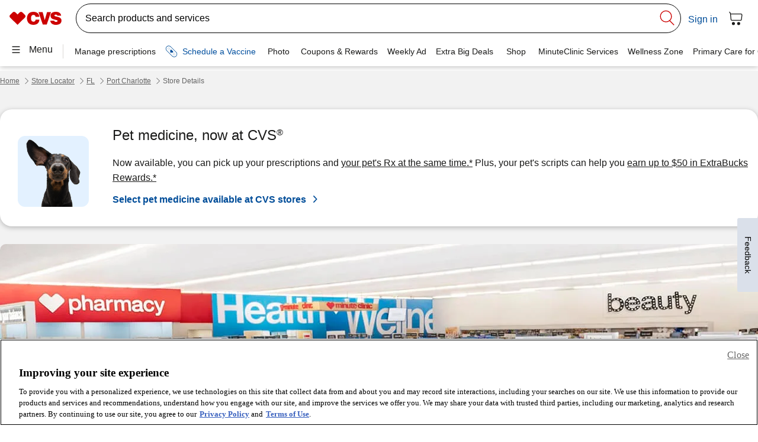

--- FILE ---
content_type: application/javascript; charset=UTF-8
request_url: https://www.cvs.com/retail-locator/_next/static/chunks/8457.150420b42bedb00f.js
body_size: 17465
content:
"use strict";(self.webpackChunk_N_E=self.webpackChunk_N_E||[]).push([[8457],{6150:function(e,t,r){Object.defineProperty(t,"__esModule",{value:!0}),Object.defineProperty(t,"f",{enumerable:!0,get:()=>i});let o=r(4440);var n=(0,o.c)(function(e,t){var r,n="undefined"!=typeof self?self:o.a,i=function(){function e(){this.fetch=!1,this.DOMException=n.DOMException}return e.prototype=n,new e}();r=i,function(e){var t={searchParams:"URLSearchParams"in r,iterable:"Symbol"in r&&"iterator"in Symbol,blob:"FileReader"in r&&"Blob"in r&&function(){try{return new Blob,!0}catch(e){return!1}}(),formData:"FormData"in r,arrayBuffer:"ArrayBuffer"in r};if(t.arrayBuffer)var o=["[object Int8Array]","[object Uint8Array]","[object Uint8ClampedArray]","[object Int16Array]","[object Uint16Array]","[object Int32Array]","[object Uint32Array]","[object Float32Array]","[object Float64Array]"],n=ArrayBuffer.isView||function(e){return e&&o.indexOf(Object.prototype.toString.call(e))>-1};function i(e){if("string"!=typeof e&&(e=String(e)),/[^a-z0-9\-#$%&'*+.^_`|~]/i.test(e))throw TypeError("Invalid character in header field name");return e.toLowerCase()}function a(e){return"string"!=typeof e&&(e=String(e)),e}function c(e){var r={next:function(){var t=e.shift();return{done:void 0===t,value:t}}};return t.iterable&&(r[Symbol.iterator]=function(){return r}),r}function p(e){this.map={},e instanceof p?e.forEach(function(e,t){this.append(t,e)},this):Array.isArray(e)?e.forEach(function(e){this.append(e[0],e[1])},this):e&&Object.getOwnPropertyNames(e).forEach(function(t){this.append(t,e[t])},this)}function l(e){if(e.bodyUsed)return Promise.reject(TypeError("Already read"));e.bodyUsed=!0}function s(e){return new Promise(function(t,r){e.onload=function(){t(e.result)},e.onerror=function(){r(e.error)}})}function y(e){var t=new FileReader,r=s(t);return t.readAsArrayBuffer(e),r}function u(e){if(e.slice)return e.slice(0);var t=new Uint8Array(e.byteLength);return t.set(new Uint8Array(e)),t.buffer}function f(){return this.bodyUsed=!1,this._initBody=function(e){if(this._bodyInit=e,e){if("string"==typeof e)this._bodyText=e;else if(t.blob&&Blob.prototype.isPrototypeOf(e))this._bodyBlob=e;else if(t.formData&&FormData.prototype.isPrototypeOf(e))this._bodyFormData=e;else if(t.searchParams&&URLSearchParams.prototype.isPrototypeOf(e))this._bodyText=e.toString();else{var r;t.arrayBuffer&&t.blob&&(r=e)&&DataView.prototype.isPrototypeOf(r)?(this._bodyArrayBuffer=u(e.buffer),this._bodyInit=new Blob([this._bodyArrayBuffer])):t.arrayBuffer&&(ArrayBuffer.prototype.isPrototypeOf(e)||n(e))?this._bodyArrayBuffer=u(e):this._bodyText=e=Object.prototype.toString.call(e)}}else this._bodyText="";!this.headers.get("content-type")&&("string"==typeof e?this.headers.set("content-type","text/plain;charset=UTF-8"):this._bodyBlob&&this._bodyBlob.type?this.headers.set("content-type",this._bodyBlob.type):t.searchParams&&URLSearchParams.prototype.isPrototypeOf(e)&&this.headers.set("content-type","application/x-www-form-urlencoded;charset=UTF-8"))},t.blob&&(this.blob=function(){var e=l(this);if(e)return e;if(this._bodyBlob)return Promise.resolve(this._bodyBlob);if(this._bodyArrayBuffer)return Promise.resolve(new Blob([this._bodyArrayBuffer]));if(!this._bodyFormData)return Promise.resolve(new Blob([this._bodyText]));throw Error("could not read FormData body as blob")},this.arrayBuffer=function(){return this._bodyArrayBuffer?l(this)||Promise.resolve(this._bodyArrayBuffer):this.blob().then(y)}),this.text=function(){var e,t,r,o=l(this);if(o)return o;if(this._bodyBlob)return e=this._bodyBlob,r=s(t=new FileReader),t.readAsText(e),r;if(this._bodyArrayBuffer)return Promise.resolve(function(e){for(var t=new Uint8Array(e),r=Array(t.length),o=0;o<t.length;o++)r[o]=String.fromCharCode(t[o]);return r.join("")}(this._bodyArrayBuffer));if(!this._bodyFormData)return Promise.resolve(this._bodyText);throw Error("could not read FormData body as text")},t.formData&&(this.formData=function(){return this.text().then(m)}),this.json=function(){return this.text().then(JSON.parse)},this}p.prototype.append=function(e,t){e=i(e),t=a(t);var r=this.map[e];this.map[e]=r?r+", "+t:t},p.prototype.delete=function(e){delete this.map[i(e)]},p.prototype.get=function(e){return e=i(e),this.has(e)?this.map[e]:null},p.prototype.has=function(e){return this.map.hasOwnProperty(i(e))},p.prototype.set=function(e,t){this.map[i(e)]=a(t)},p.prototype.forEach=function(e,t){for(var r in this.map)this.map.hasOwnProperty(r)&&e.call(t,this.map[r],r,this)},p.prototype.keys=function(){var e=[];return this.forEach(function(t,r){e.push(r)}),c(e)},p.prototype.values=function(){var e=[];return this.forEach(function(t){e.push(t)}),c(e)},p.prototype.entries=function(){var e=[];return this.forEach(function(t,r){e.push([r,t])}),c(e)},t.iterable&&(p.prototype[Symbol.iterator]=p.prototype.entries);var d=["DELETE","GET","HEAD","OPTIONS","POST","PUT"];function h(e,t){var r,o,n=(t=t||{}).body;if(e instanceof h){if(e.bodyUsed)throw TypeError("Already read");this.url=e.url,this.credentials=e.credentials,t.headers||(this.headers=new p(e.headers)),this.method=e.method,this.mode=e.mode,this.signal=e.signal,n||null==e._bodyInit||(n=e._bodyInit,e.bodyUsed=!0)}else this.url=String(e);if(this.credentials=t.credentials||this.credentials||"same-origin",(t.headers||!this.headers)&&(this.headers=new p(t.headers)),this.method=(o=(r=t.method||this.method||"GET").toUpperCase(),d.indexOf(o)>-1?o:r),this.mode=t.mode||this.mode||null,this.signal=t.signal||this.signal,this.referrer=null,("GET"===this.method||"HEAD"===this.method)&&n)throw TypeError("Body not allowed for GET or HEAD requests");this._initBody(n)}function m(e){var t=new FormData;return e.trim().split("&").forEach(function(e){if(e){var r=e.split("="),o=r.shift().replace(/\+/g," "),n=r.join("=").replace(/\+/g," ");t.append(decodeURIComponent(o),decodeURIComponent(n))}}),t}function v(e,t){t||(t={}),this.type="default",this.status=void 0===t.status?200:t.status,this.ok=this.status>=200&&this.status<300,this.statusText="statusText"in t?t.statusText:"OK",this.headers=new p(t.headers),this.url=t.url||"",this._initBody(e)}h.prototype.clone=function(){return new h(this,{body:this._bodyInit})},f.call(h.prototype),f.call(v.prototype),v.prototype.clone=function(){return new v(this._bodyInit,{status:this.status,statusText:this.statusText,headers:new p(this.headers),url:this.url})},v.error=function(){var e=new v(null,{status:0,statusText:""});return e.type="error",e};var g=[301,302,303,307,308];v.redirect=function(e,t){if(-1===g.indexOf(t))throw RangeError("Invalid status code");return new v(null,{status:t,headers:{location:e}})},e.DOMException=r.DOMException;try{new e.DOMException}catch(b){e.DOMException=function(e,t){this.message=e,this.name=t;var r=Error(e);this.stack=r.stack},e.DOMException.prototype=Object.create(Error.prototype),e.DOMException.prototype.constructor=e.DOMException}function w(r,o){return new Promise(function(n,i){var a=new h(r,o);if(a.signal&&a.signal.aborted)return i(new e.DOMException("Aborted","AbortError"));var c=new XMLHttpRequest;function l(){c.abort()}c.onload=function(){var e,t,r={status:c.status,statusText:c.statusText,headers:(e=c.getAllResponseHeaders()||"",t=new p,e.replace(/\r?\n[\t ]+/g," ").split(/\r?\n/).forEach(function(e){var r=e.split(":"),o=r.shift().trim();if(o){var n=r.join(":").trim();t.append(o,n)}}),t)};r.url="responseURL"in c?c.responseURL:r.headers.get("X-Request-URL");var o="response"in c?c.response:c.responseText;n(new v(o,r))},c.onerror=function(){i(TypeError("Network request failed"))},c.ontimeout=function(){i(TypeError("Network request failed"))},c.onabort=function(){i(new e.DOMException("Aborted","AbortError"))},c.open(a.method,a.url,!0),"include"===a.credentials?c.withCredentials=!0:"omit"===a.credentials&&(c.withCredentials=!1),"responseType"in c&&t.blob&&(c.responseType="blob"),a.headers.forEach(function(e,t){c.setRequestHeader(t,e)}),a.signal&&(a.signal.addEventListener("abort",l),c.onreadystatechange=function(){4===c.readyState&&a.signal.removeEventListener("abort",l)}),c.send(void 0===a._bodyInit?null:a._bodyInit)})}w.polyfill=!0,r.fetch||(r.fetch=w,r.Headers=p,r.Request=h,r.Response=v),e.Headers=p,e.Request=h,e.Response=v,e.fetch=w,Object.defineProperty(e,"__esModule",{value:!0})}({}),i.fetch.ponyfill=!0,delete i.fetch.polyfill,(t=i.fetch).default=i.fetch,t.fetch=i.fetch,t.Headers=i.Headers,t.Request=i.Request,t.Response=i.Response,e.exports=t});let i=(0,o.b)(n)},8457:function(e,t,r){Object.defineProperty(t,"__esModule",{value:!0}),function(e,t){for(var r in t)Object.defineProperty(e,r,{enumerable:!0,get:t[r]})}(t,{C:()=>t4,a:()=>t0,b:()=>t2,g:()=>i,s:()=>t1});let o=r(6150),n=r(4440);function i(e){let t=document,r=(t.cookie||"").split(";");for(let o of r){let n=o.split("=");if(n[0].trim().toLowerCase()===e.toLowerCase())return(n[1]||"").trim()}return""}var a,c,p=function(){if("function"!=typeof Symbol||"function"!=typeof Object.getOwnPropertySymbols)return!1;if("symbol"==typeof Symbol.iterator)return!0;var e={},t=Symbol("test"),r=Object(t);if("string"==typeof t||"[object Symbol]"!==Object.prototype.toString.call(t)||"[object Symbol]"!==Object.prototype.toString.call(r))return!1;for(t in e[t]=42,e)return!1;if("function"==typeof Object.keys&&0!==Object.keys(e).length||"function"==typeof Object.getOwnPropertyNames&&0!==Object.getOwnPropertyNames(e).length)return!1;var o=Object.getOwnPropertySymbols(e);if(1!==o.length||o[0]!==t||!Object.prototype.propertyIsEnumerable.call(e,t))return!1;if("function"==typeof Object.getOwnPropertyDescriptor){var n=Object.getOwnPropertyDescriptor(e,t);if(42!==n.value||!0!==n.enumerable)return!1}return!0},l="undefined"!=typeof Symbol&&Symbol,s=function(){return"function"==typeof l&&"function"==typeof Symbol&&"symbol"==typeof l("foo")&&"symbol"==typeof Symbol("bar")&&p()},y={foo:{}},u=Object,f=function(){return({__proto__:y}).foo===y.foo&&!(({__proto__:null})instanceof u)},d=Object.prototype.toString,h=Math.max,m=function(e,t){for(var r=[],o=0;o<e.length;o+=1)r[o]=e[o];for(var n=0;n<t.length;n+=1)r[n+e.length]=t[n];return r},v=function(e,t){for(var r=[],o=t||0,n=0;o<e.length;o+=1,n+=1)r[n]=e[o];return r},g=function(e,t){for(var r="",o=0;o<e.length;o+=1)r+=e[o],o+1<e.length&&(r+=t);return r},b=Function.prototype.bind||function(e){var t,r=this;if("function"!=typeof r||"[object Function]"!==d.apply(r))throw TypeError("Function.prototype.bind called on incompatible "+r);for(var o=v(arguments,1),n=h(0,r.length-o.length),i=[],a=0;a<n;a++)i[a]="$"+a;if(t=Function("binder","return function ("+g(i,",")+"){ return binder.apply(this,arguments); }")(function(){if(this instanceof t){var n=r.apply(this,m(o,arguments));return Object(n)===n?n:this}return r.apply(e,m(o,arguments))}),r.prototype){var c=function(){};c.prototype=r.prototype,t.prototype=new c,c.prototype=null}return t},w={}.hasOwnProperty,S=Function.prototype.call,A=S.bind?S.bind(w):function(e,t){return S.call(w,e,t)},P=SyntaxError,I=Function,O=TypeError,E=function(e){try{return I('"use strict"; return ('+e+").constructor;")()}catch(t){}},j=Object.getOwnPropertyDescriptor,x=function(){throw new O},R=j?function(){try{return x}catch(t){try{return j(arguments,"callee").get}catch(e){return x}}}():x,T=s(),_=f(),k=Object.getPrototypeOf||(_?function(e){return e.__proto__}:null),F={},B="undefined"!=typeof Uint8Array&&k?k(Uint8Array):a,U={"%AggregateError%":"undefined"==typeof AggregateError?a:AggregateError,"%Array%":Array,"%ArrayBuffer%":"undefined"==typeof ArrayBuffer?a:ArrayBuffer,"%ArrayIteratorPrototype%":T&&k?k([][Symbol.iterator]()):a,"%AsyncFromSyncIteratorPrototype%":a,"%AsyncFunction%":F,"%AsyncGenerator%":F,"%AsyncGeneratorFunction%":F,"%AsyncIteratorPrototype%":F,"%Atomics%":"undefined"==typeof Atomics?a:Atomics,"%BigInt%":"undefined"==typeof BigInt?a:BigInt,"%BigInt64Array%":"undefined"==typeof BigInt64Array?a:BigInt64Array,"%BigUint64Array%":"undefined"==typeof BigUint64Array?a:BigUint64Array,"%Boolean%":Boolean,"%DataView%":"undefined"==typeof DataView?a:DataView,"%Date%":Date,"%decodeURI%":decodeURI,"%decodeURIComponent%":decodeURIComponent,"%encodeURI%":encodeURI,"%encodeURIComponent%":encodeURIComponent,"%Error%":Error,"%eval%":eval,"%EvalError%":EvalError,"%Float32Array%":"undefined"==typeof Float32Array?a:Float32Array,"%Float64Array%":"undefined"==typeof Float64Array?a:Float64Array,"%FinalizationRegistry%":"undefined"==typeof FinalizationRegistry?a:FinalizationRegistry,"%Function%":I,"%GeneratorFunction%":F,"%Int8Array%":"undefined"==typeof Int8Array?a:Int8Array,"%Int16Array%":"undefined"==typeof Int16Array?a:Int16Array,"%Int32Array%":"undefined"==typeof Int32Array?a:Int32Array,"%isFinite%":isFinite,"%isNaN%":isNaN,"%IteratorPrototype%":T&&k?k(k([][Symbol.iterator]())):a,"%JSON%":"object"==typeof JSON?JSON:a,"%Map%":"undefined"==typeof Map?a:Map,"%MapIteratorPrototype%":"undefined"!=typeof Map&&T&&k?k(new Map()[Symbol.iterator]()):a,"%Math%":Math,"%Number%":Number,"%Object%":Object,"%parseFloat%":parseFloat,"%parseInt%":parseInt,"%Promise%":"undefined"==typeof Promise?a:Promise,"%Proxy%":"undefined"==typeof Proxy?a:Proxy,"%RangeError%":RangeError,"%ReferenceError%":ReferenceError,"%Reflect%":"undefined"==typeof Reflect?a:Reflect,"%RegExp%":RegExp,"%Set%":"undefined"==typeof Set?a:Set,"%SetIteratorPrototype%":"undefined"!=typeof Set&&T&&k?k(new Set()[Symbol.iterator]()):a,"%SharedArrayBuffer%":"undefined"==typeof SharedArrayBuffer?a:SharedArrayBuffer,"%String%":String,"%StringIteratorPrototype%":T&&k?k(""[Symbol.iterator]()):a,"%Symbol%":T?Symbol:a,"%SyntaxError%":P,"%ThrowTypeError%":R,"%TypedArray%":B,"%TypeError%":O,"%Uint8Array%":"undefined"==typeof Uint8Array?a:Uint8Array,"%Uint8ClampedArray%":"undefined"==typeof Uint8ClampedArray?a:Uint8ClampedArray,"%Uint16Array%":"undefined"==typeof Uint16Array?a:Uint16Array,"%Uint32Array%":"undefined"==typeof Uint32Array?a:Uint32Array,"%URIError%":URIError,"%WeakMap%":"undefined"==typeof WeakMap?a:WeakMap,"%WeakRef%":"undefined"==typeof WeakRef?a:WeakRef,"%WeakSet%":"undefined"==typeof WeakSet?a:WeakSet},N=function e(t){var r;if("%AsyncFunction%"===t)r=E("async function () {}");else if("%GeneratorFunction%"===t)r=E("function* () {}");else if("%AsyncGeneratorFunction%"===t)r=E("async function* () {}");else if("%AsyncGenerator%"===t){var o=e("%AsyncGeneratorFunction%");o&&(r=o.prototype)}else if("%AsyncIteratorPrototype%"===t){var n=e("%AsyncGenerator%");n&&k&&(r=k(n.prototype))}return U[t]=r,r},C={"%ArrayBufferPrototype%":["ArrayBuffer","prototype"],"%ArrayPrototype%":["Array","prototype"],"%ArrayProto_entries%":["Array","prototype","entries"],"%ArrayProto_forEach%":["Array","prototype","forEach"],"%ArrayProto_keys%":["Array","prototype","keys"],"%ArrayProto_values%":["Array","prototype","values"],"%AsyncFunctionPrototype%":["AsyncFunction","prototype"],"%AsyncGenerator%":["AsyncGeneratorFunction","prototype"],"%AsyncGeneratorPrototype%":["AsyncGeneratorFunction","prototype","prototype"],"%BooleanPrototype%":["Boolean","prototype"],"%DataViewPrototype%":["DataView","prototype"],"%DatePrototype%":["Date","prototype"],"%ErrorPrototype%":["Error","prototype"],"%EvalErrorPrototype%":["EvalError","prototype"],"%Float32ArrayPrototype%":["Float32Array","prototype"],"%Float64ArrayPrototype%":["Float64Array","prototype"],"%FunctionPrototype%":["Function","prototype"],"%Generator%":["GeneratorFunction","prototype"],"%GeneratorPrototype%":["GeneratorFunction","prototype","prototype"],"%Int8ArrayPrototype%":["Int8Array","prototype"],"%Int16ArrayPrototype%":["Int16Array","prototype"],"%Int32ArrayPrototype%":["Int32Array","prototype"],"%JSONParse%":["JSON","parse"],"%JSONStringify%":["JSON","stringify"],"%MapPrototype%":["Map","prototype"],"%NumberPrototype%":["Number","prototype"],"%ObjectPrototype%":["Object","prototype"],"%ObjProto_toString%":["Object","prototype","toString"],"%ObjProto_valueOf%":["Object","prototype","valueOf"],"%PromisePrototype%":["Promise","prototype"],"%PromiseProto_then%":["Promise","prototype","then"],"%Promise_all%":["Promise","all"],"%Promise_reject%":["Promise","reject"],"%Promise_resolve%":["Promise","resolve"],"%RangeErrorPrototype%":["RangeError","prototype"],"%ReferenceErrorPrototype%":["ReferenceError","prototype"],"%RegExpPrototype%":["RegExp","prototype"],"%SetPrototype%":["Set","prototype"],"%SharedArrayBufferPrototype%":["SharedArrayBuffer","prototype"],"%StringPrototype%":["String","prototype"],"%SymbolPrototype%":["Symbol","prototype"],"%SyntaxErrorPrototype%":["SyntaxError","prototype"],"%TypedArrayPrototype%":["TypedArray","prototype"],"%TypeErrorPrototype%":["TypeError","prototype"],"%Uint8ArrayPrototype%":["Uint8Array","prototype"],"%Uint8ClampedArrayPrototype%":["Uint8ClampedArray","prototype"],"%Uint16ArrayPrototype%":["Uint16Array","prototype"],"%Uint32ArrayPrototype%":["Uint32Array","prototype"],"%URIErrorPrototype%":["URIError","prototype"],"%WeakMapPrototype%":["WeakMap","prototype"],"%WeakSetPrototype%":["WeakSet","prototype"]},D=b.call(Function.call,Array.prototype.concat),M=b.call(Function.apply,Array.prototype.splice),W=b.call(Function.call,String.prototype.replace),L=b.call(Function.call,String.prototype.slice),q=b.call(Function.call,RegExp.prototype.exec),V=/[^%.[\]]+|\[(?:(-?\d+(?:\.\d+)?)|(["'])((?:(?!\2)[^\\]|\\.)*?)\2)\]|(?=(?:\.|\[\])(?:\.|\[\]|%$))/g,G=/\\(\\)?/g,H=function(e){var t=L(e,0,1),r=L(e,-1);if("%"===t&&"%"!==r)throw new P("invalid intrinsic syntax, expected closing `%`");if("%"===r&&"%"!==t)throw new P("invalid intrinsic syntax, expected opening `%`");var o=[];return W(e,V,function(e,t,r,n){o[o.length]=r?W(n,G,"$1"):t||e}),o},J=function(e,t){var r,o=e;if(A(C,o)&&(o="%"+(r=C[o])[0]+"%"),A(U,o)){var n=U[o];if(n===F&&(n=N(o)),void 0===n&&!t)throw new O("intrinsic "+e+" exists, but is not available. Please file an issue!");return{alias:r,name:o,value:n}}throw new P("intrinsic "+e+" does not exist!")},z=function(e,t){if("string"!=typeof e||0===e.length)throw new O("intrinsic name must be a non-empty string");if(arguments.length>1&&"boolean"!=typeof t)throw new O('"allowMissing" argument must be a boolean');if(null===q(/^%?[^%]*%?$/,e))throw new P("`%` may not be present anywhere but at the beginning and end of the intrinsic name");var r=H(e),o=r.length>0?r[0]:"",n=J("%"+o+"%",t),i=n.name,a=n.value,c=!1,p=n.alias;p&&(o=p[0],M(r,D([0,1],p)));for(var l=1,s=!0;l<r.length;l+=1){var y=r[l],u=L(y,0,1),f=L(y,-1);if(('"'===u||"'"===u||"`"===u||'"'===f||"'"===f||"`"===f)&&u!==f)throw new P("property names with quotes must have matching quotes");if("constructor"!==y&&s||(c=!0),o+="."+y,A(U,i="%"+o+"%"))a=U[i];else if(null!=a){if(!(y in a)){if(!t)throw new O("base intrinsic for "+e+" exists, but the property is not available.");return}if(j&&l+1>=r.length){var d=j(a,y);a=(s=!!d)&&"get"in d&&!("originalValue"in d.get)?d.get:a[y]}else s=A(a,y),a=a[y];s&&!c&&(U[i]=a)}}return a},$=SyntaxError,K=Function,Q=TypeError,X=function(e){try{return K('"use strict"; return ('+e+").constructor;")()}catch(t){}},Z=Object.getOwnPropertyDescriptor,Y=function(){throw new Q},ee=Z?function(){try{return Y}catch(t){try{return Z(arguments,"callee").get}catch(e){return Y}}}():Y,et=s(),er=f(),eo=Object.getPrototypeOf||(er?function(e){return e.__proto__}:null),en={},ei="undefined"!=typeof Uint8Array&&eo?eo(Uint8Array):c,ea={"%AggregateError%":"undefined"==typeof AggregateError?c:AggregateError,"%Array%":Array,"%ArrayBuffer%":"undefined"==typeof ArrayBuffer?c:ArrayBuffer,"%ArrayIteratorPrototype%":et&&eo?eo([][Symbol.iterator]()):c,"%AsyncFromSyncIteratorPrototype%":c,"%AsyncFunction%":en,"%AsyncGenerator%":en,"%AsyncGeneratorFunction%":en,"%AsyncIteratorPrototype%":en,"%Atomics%":"undefined"==typeof Atomics?c:Atomics,"%BigInt%":"undefined"==typeof BigInt?c:BigInt,"%BigInt64Array%":"undefined"==typeof BigInt64Array?c:BigInt64Array,"%BigUint64Array%":"undefined"==typeof BigUint64Array?c:BigUint64Array,"%Boolean%":Boolean,"%DataView%":"undefined"==typeof DataView?c:DataView,"%Date%":Date,"%decodeURI%":decodeURI,"%decodeURIComponent%":decodeURIComponent,"%encodeURI%":encodeURI,"%encodeURIComponent%":encodeURIComponent,"%Error%":Error,"%eval%":eval,"%EvalError%":EvalError,"%Float32Array%":"undefined"==typeof Float32Array?c:Float32Array,"%Float64Array%":"undefined"==typeof Float64Array?c:Float64Array,"%FinalizationRegistry%":"undefined"==typeof FinalizationRegistry?c:FinalizationRegistry,"%Function%":K,"%GeneratorFunction%":en,"%Int8Array%":"undefined"==typeof Int8Array?c:Int8Array,"%Int16Array%":"undefined"==typeof Int16Array?c:Int16Array,"%Int32Array%":"undefined"==typeof Int32Array?c:Int32Array,"%isFinite%":isFinite,"%isNaN%":isNaN,"%IteratorPrototype%":et&&eo?eo(eo([][Symbol.iterator]())):c,"%JSON%":"object"==typeof JSON?JSON:c,"%Map%":"undefined"==typeof Map?c:Map,"%MapIteratorPrototype%":"undefined"!=typeof Map&&et&&eo?eo(new Map()[Symbol.iterator]()):c,"%Math%":Math,"%Number%":Number,"%Object%":Object,"%parseFloat%":parseFloat,"%parseInt%":parseInt,"%Promise%":"undefined"==typeof Promise?c:Promise,"%Proxy%":"undefined"==typeof Proxy?c:Proxy,"%RangeError%":RangeError,"%ReferenceError%":ReferenceError,"%Reflect%":"undefined"==typeof Reflect?c:Reflect,"%RegExp%":RegExp,"%Set%":"undefined"==typeof Set?c:Set,"%SetIteratorPrototype%":"undefined"!=typeof Set&&et&&eo?eo(new Set()[Symbol.iterator]()):c,"%SharedArrayBuffer%":"undefined"==typeof SharedArrayBuffer?c:SharedArrayBuffer,"%String%":String,"%StringIteratorPrototype%":et&&eo?eo(""[Symbol.iterator]()):c,"%Symbol%":et?Symbol:c,"%SyntaxError%":$,"%ThrowTypeError%":ee,"%TypedArray%":ei,"%TypeError%":Q,"%Uint8Array%":"undefined"==typeof Uint8Array?c:Uint8Array,"%Uint8ClampedArray%":"undefined"==typeof Uint8ClampedArray?c:Uint8ClampedArray,"%Uint16Array%":"undefined"==typeof Uint16Array?c:Uint16Array,"%Uint32Array%":"undefined"==typeof Uint32Array?c:Uint32Array,"%URIError%":URIError,"%WeakMap%":"undefined"==typeof WeakMap?c:WeakMap,"%WeakRef%":"undefined"==typeof WeakRef?c:WeakRef,"%WeakSet%":"undefined"==typeof WeakSet?c:WeakSet},ec=function e(t){var r;if("%AsyncFunction%"===t)r=X("async function () {}");else if("%GeneratorFunction%"===t)r=X("function* () {}");else if("%AsyncGeneratorFunction%"===t)r=X("async function* () {}");else if("%AsyncGenerator%"===t){var o=e("%AsyncGeneratorFunction%");o&&(r=o.prototype)}else if("%AsyncIteratorPrototype%"===t){var n=e("%AsyncGenerator%");n&&eo&&(r=eo(n.prototype))}return ea[t]=r,r},ep={"%ArrayBufferPrototype%":["ArrayBuffer","prototype"],"%ArrayPrototype%":["Array","prototype"],"%ArrayProto_entries%":["Array","prototype","entries"],"%ArrayProto_forEach%":["Array","prototype","forEach"],"%ArrayProto_keys%":["Array","prototype","keys"],"%ArrayProto_values%":["Array","prototype","values"],"%AsyncFunctionPrototype%":["AsyncFunction","prototype"],"%AsyncGenerator%":["AsyncGeneratorFunction","prototype"],"%AsyncGeneratorPrototype%":["AsyncGeneratorFunction","prototype","prototype"],"%BooleanPrototype%":["Boolean","prototype"],"%DataViewPrototype%":["DataView","prototype"],"%DatePrototype%":["Date","prototype"],"%ErrorPrototype%":["Error","prototype"],"%EvalErrorPrototype%":["EvalError","prototype"],"%Float32ArrayPrototype%":["Float32Array","prototype"],"%Float64ArrayPrototype%":["Float64Array","prototype"],"%FunctionPrototype%":["Function","prototype"],"%Generator%":["GeneratorFunction","prototype"],"%GeneratorPrototype%":["GeneratorFunction","prototype","prototype"],"%Int8ArrayPrototype%":["Int8Array","prototype"],"%Int16ArrayPrototype%":["Int16Array","prototype"],"%Int32ArrayPrototype%":["Int32Array","prototype"],"%JSONParse%":["JSON","parse"],"%JSONStringify%":["JSON","stringify"],"%MapPrototype%":["Map","prototype"],"%NumberPrototype%":["Number","prototype"],"%ObjectPrototype%":["Object","prototype"],"%ObjProto_toString%":["Object","prototype","toString"],"%ObjProto_valueOf%":["Object","prototype","valueOf"],"%PromisePrototype%":["Promise","prototype"],"%PromiseProto_then%":["Promise","prototype","then"],"%Promise_all%":["Promise","all"],"%Promise_reject%":["Promise","reject"],"%Promise_resolve%":["Promise","resolve"],"%RangeErrorPrototype%":["RangeError","prototype"],"%ReferenceErrorPrototype%":["ReferenceError","prototype"],"%RegExpPrototype%":["RegExp","prototype"],"%SetPrototype%":["Set","prototype"],"%SharedArrayBufferPrototype%":["SharedArrayBuffer","prototype"],"%StringPrototype%":["String","prototype"],"%SymbolPrototype%":["Symbol","prototype"],"%SyntaxErrorPrototype%":["SyntaxError","prototype"],"%TypedArrayPrototype%":["TypedArray","prototype"],"%TypeErrorPrototype%":["TypeError","prototype"],"%Uint8ArrayPrototype%":["Uint8Array","prototype"],"%Uint8ClampedArrayPrototype%":["Uint8ClampedArray","prototype"],"%Uint16ArrayPrototype%":["Uint16Array","prototype"],"%Uint32ArrayPrototype%":["Uint32Array","prototype"],"%URIErrorPrototype%":["URIError","prototype"],"%WeakMapPrototype%":["WeakMap","prototype"],"%WeakSetPrototype%":["WeakSet","prototype"]},el=b.call(Function.call,Array.prototype.concat),es=b.call(Function.apply,Array.prototype.splice),ey=b.call(Function.call,String.prototype.replace),eu=b.call(Function.call,String.prototype.slice),ef=b.call(Function.call,RegExp.prototype.exec),ed=/[^%.[\]]+|\[(?:(-?\d+(?:\.\d+)?)|(["'])((?:(?!\2)[^\\]|\\.)*?)\2)\]|(?=(?:\.|\[\])(?:\.|\[\]|%$))/g,eh=/\\(\\)?/g,em=function(e){var t=eu(e,0,1),r=eu(e,-1);if("%"===t&&"%"!==r)throw new $("invalid intrinsic syntax, expected closing `%`");if("%"===r&&"%"!==t)throw new $("invalid intrinsic syntax, expected opening `%`");var o=[];return ey(e,ed,function(e,t,r,n){o[o.length]=r?ey(n,eh,"$1"):t||e}),o},ev=function(e,t){var r,o=e;if(A(ep,o)&&(o="%"+(r=ep[o])[0]+"%"),A(ea,o)){var n=ea[o];if(n===en&&(n=ec(o)),void 0===n&&!t)throw new Q("intrinsic "+e+" exists, but is not available. Please file an issue!");return{alias:r,name:o,value:n}}throw new $("intrinsic "+e+" does not exist!")},eg=function(e,t){if("string"!=typeof e||0===e.length)throw new Q("intrinsic name must be a non-empty string");if(arguments.length>1&&"boolean"!=typeof t)throw new Q('"allowMissing" argument must be a boolean');if(null===ef(/^%?[^%]*%?$/,e))throw new $("`%` may not be present anywhere but at the beginning and end of the intrinsic name");var r=em(e),o=r.length>0?r[0]:"",n=ev("%"+o+"%",t),i=n.name,a=n.value,c=!1,p=n.alias;p&&(o=p[0],es(r,el([0,1],p)));for(var l=1,s=!0;l<r.length;l+=1){var y=r[l],u=eu(y,0,1),f=eu(y,-1);if(('"'===u||"'"===u||"`"===u||'"'===f||"'"===f||"`"===f)&&u!==f)throw new $("property names with quotes must have matching quotes");if("constructor"!==y&&s||(c=!0),o+="."+y,A(ea,i="%"+o+"%"))a=ea[i];else if(null!=a){if(!(y in a)){if(!t)throw new Q("base intrinsic for "+e+" exists, but the property is not available.");return}if(Z&&l+1>=r.length){var d=Z(a,y);a=(s=!!d)&&"get"in d&&!("originalValue"in d.get)?d.get:a[y]}else s=A(a,y),a=a[y];s&&!c&&(ea[i]=a)}}return a},eb=(0,n.c)(function(e){var t=eg("%Function.prototype.apply%"),r=eg("%Function.prototype.call%"),o=eg("%Reflect.apply%",!0)||b.call(r,t),n=eg("%Object.getOwnPropertyDescriptor%",!0),i=eg("%Object.defineProperty%",!0),a=eg("%Math.max%");if(i)try{i({},"a",{value:1})}catch(c){i=null}e.exports=function(e){var t=o(b,r,arguments);return n&&i&&n(t,"length").configurable&&i(t,"length",{value:1+a(0,e.length-(arguments.length-1))}),t};var p=function(){return o(b,t,arguments)};i?i(e.exports,"apply",{value:p}):e.exports.apply=p}),ew=eb(eg("String.prototype.indexOf")),eS=function(e,t){var r=eg(e,!!t);return"function"==typeof r&&ew(e,".prototype.")>-1?eb(r):r};let eA=Object.freeze({__proto__:null,default:{}}),eP=(0,n.g)(eA);var eI="function"==typeof Map&&Map.prototype,eO=Object.getOwnPropertyDescriptor&&eI?Object.getOwnPropertyDescriptor(Map.prototype,"size"):null,eE=eI&&eO&&"function"==typeof eO.get?eO.get:null,ej=eI&&Map.prototype.forEach,ex="function"==typeof Set&&Set.prototype,eR=Object.getOwnPropertyDescriptor&&ex?Object.getOwnPropertyDescriptor(Set.prototype,"size"):null,eT=ex&&eR&&"function"==typeof eR.get?eR.get:null,e_=ex&&Set.prototype.forEach,ek="function"==typeof WeakMap&&WeakMap.prototype?WeakMap.prototype.has:null,eF="function"==typeof WeakSet&&WeakSet.prototype?WeakSet.prototype.has:null,eB="function"==typeof WeakRef&&WeakRef.prototype?WeakRef.prototype.deref:null,eU=Boolean.prototype.valueOf,eN=Object.prototype.toString,eC=Function.prototype.toString,eD=String.prototype.match,eM=String.prototype.slice,eW=String.prototype.replace,eL=String.prototype.toUpperCase,eq=String.prototype.toLowerCase,eV=RegExp.prototype.test,eG=Array.prototype.concat,eH=Array.prototype.join,eJ=Array.prototype.slice,ez=Math.floor,e$="function"==typeof BigInt?BigInt.prototype.valueOf:null,eK=Object.getOwnPropertySymbols,eQ="function"==typeof Symbol&&"symbol"==typeof Symbol.iterator?Symbol.prototype.toString:null,eX="function"==typeof Symbol&&"object"==typeof Symbol.iterator,eZ="function"==typeof Symbol&&Symbol.toStringTag&&(typeof Symbol.toStringTag===eX?"object":"symbol")?Symbol.toStringTag:null,eY=Object.prototype.propertyIsEnumerable,e0=("function"==typeof Reflect?Reflect.getPrototypeOf:Object.getPrototypeOf)||([].__proto__===Array.prototype?function(e){return e.__proto__}:null);function e1(e,t){if(e===1/0||e===-1/0||e!=e||e&&e>-1e3&&e<1e3||eV.call(/e/,t))return t;var r=/[0-9](?=(?:[0-9]{3})+(?![0-9]))/g;if("number"==typeof e){var o=e<0?-ez(-e):ez(e);if(o!==e){var n=String(o),i=eM.call(t,n.length+1);return eW.call(n,r,"$&_")+"."+eW.call(eW.call(i,/([0-9]{3})/g,"$&_"),/_$/,"")}}return eW.call(t,r,"$&_")}var e2=eP.custom,e8=e5(e2)?e2:null,e6=function e(t,r,o,i){var a=r||{};if(te(a,"quoteStyle")&&"single"!==a.quoteStyle&&"double"!==a.quoteStyle)throw TypeError('option "quoteStyle" must be "single" or "double"');if(te(a,"maxStringLength")&&("number"==typeof a.maxStringLength?a.maxStringLength<0&&a.maxStringLength!==1/0:null!==a.maxStringLength))throw TypeError('option "maxStringLength", if provided, must be a positive integer, Infinity, or `null`');var c=!te(a,"customInspect")||a.customInspect;if("boolean"!=typeof c&&"symbol"!==c)throw TypeError("option \"customInspect\", if provided, must be `true`, `false`, or `'symbol'`");if(te(a,"indent")&&null!==a.indent&&"	"!==a.indent&&!(parseInt(a.indent,10)===a.indent&&a.indent>0))throw TypeError('option "indent" must be "\\t", an integer > 0, or `null`');if(te(a,"numericSeparator")&&"boolean"!=typeof a.numericSeparator)throw TypeError('option "numericSeparator", if provided, must be `true` or `false`');var p=a.numericSeparator;if(void 0===t)return"undefined";if(null===t)return"null";if("boolean"==typeof t)return t?"true":"false";if("string"==typeof t)return function e(t,r){if(t.length>r.maxStringLength){var o=t.length-r.maxStringLength;return e(eM.call(t,0,r.maxStringLength),r)+"... "+o+" more character"+(o>1?"s":"")}return e3(eW.call(eW.call(t,/(['\\])/g,"\\$1"),/[\x00-\x1f]/g,to),"single",r)}(t,a);if("number"==typeof t){if(0===t)return 1/0/t>0?"0":"-0";var l=String(t);return p?e1(t,l):l}if("bigint"==typeof t){var s=String(t)+"n";return p?e1(t,s):s}var y=void 0===a.depth?5:a.depth;if(void 0===o&&(o=0),o>=y&&y>0&&"object"==typeof t)return e4(t)?"[Array]":"[Object]";var u=function(e,t){var r;if("	"===e.indent)r="	";else{if("number"!=typeof e.indent||!(e.indent>0))return null;r=eH.call(Array(e.indent+1)," ")}return{base:r,prev:eH.call(Array(t+1),r)}}(a,o);if(void 0===i)i=[];else if(tr(i,t)>=0)return"[Circular]";function f(t,r,n){if(r&&(i=eJ.call(i)).push(r),n){var c={depth:a.depth};return te(a,"quoteStyle")&&(c.quoteStyle=a.quoteStyle),e(t,c,o+1,i)}return e(t,a,o+1,i)}if("function"==typeof t&&!e9(t)){var d=function(e){if(e.name)return e.name;var t=eD.call(eC.call(e),/^function\s*([\w$]+)/);return t?t[1]:null}(t),h=tp(t,f);return"[Function"+(d?": "+d:" (anonymous)")+"]"+(h.length>0?" { "+eH.call(h,", ")+" }":"")}if(e5(t)){var m=eX?eW.call(String(t),/^(Symbol\(.*\))_[^)]*$/,"$1"):eQ.call(t);return"object"!=typeof t||eX?m:tn(m)}if(t&&"object"==typeof t&&("undefined"!=typeof HTMLElement&&t instanceof HTMLElement||"string"==typeof t.nodeName&&"function"==typeof t.getAttribute)){for(var v,g="<"+eq.call(String(t.nodeName)),b=t.attributes||[],w=0;w<b.length;w++)g+=" "+b[w].name+"="+e3((v=b[w].value,eW.call(String(v),/"/g,"&quot;")),"double",a);return g+=">",t.childNodes&&t.childNodes.length&&(g+="..."),g+="</"+eq.call(String(t.nodeName))+">"}if(e4(t)){if(0===t.length)return"[]";var S=tp(t,f);return u&&!function(e){for(var t=0;t<e.length;t++)if(tr(e[t],"\n")>=0)return!1;return!0}(S)?"["+tc(S,u)+"]":"[ "+eH.call(S,", ")+" ]"}if("[object Error]"===tt(t)&&(!eZ||!("object"==typeof t&&eZ in t))){var A=tp(t,f);return"cause"in Error.prototype||!("cause"in t)||eY.call(t,"cause")?0===A.length?"["+String(t)+"]":"{ ["+String(t)+"] "+eH.call(A,", ")+" }":"{ ["+String(t)+"] "+eH.call(eG.call("[cause]: "+f(t.cause),A),", ")+" }"}if("object"==typeof t&&c){if(e8&&"function"==typeof t[e8]&&eP)return eP(t,{depth:y-o});if("symbol"!==c&&"function"==typeof t.inspect)return t.inspect()}if(function(e){if(!eE||!e||"object"!=typeof e)return!1;try{eE.call(e);try{eT.call(e)}catch(t){return!0}return e instanceof Map}catch(r){}return!1}(t)){var P=[];return ej&&ej.call(t,function(e,r){P.push(f(r,t,!0)+" => "+f(e,t))}),ta("Map",eE.call(t),P,u)}if(function(e){if(!eT||!e||"object"!=typeof e)return!1;try{eT.call(e);try{eE.call(e)}catch(t){return!0}return e instanceof Set}catch(r){}return!1}(t)){var I=[];return e_&&e_.call(t,function(e){I.push(f(e,t))}),ta("Set",eT.call(t),I,u)}if(function(e){if(!ek||!e||"object"!=typeof e)return!1;try{ek.call(e,ek);try{eF.call(e,eF)}catch(t){return!0}return e instanceof WeakMap}catch(r){}return!1}(t))return ti("WeakMap");if(function(e){if(!eF||!e||"object"!=typeof e)return!1;try{eF.call(e,eF);try{ek.call(e,ek)}catch(t){return!0}return e instanceof WeakSet}catch(r){}return!1}(t))return ti("WeakSet");if(function(e){if(!eB||!e||"object"!=typeof e)return!1;try{return eB.call(e),!0}catch(t){}return!1}(t))return ti("WeakRef");if("[object Number]"===tt(t)&&(!eZ||!("object"==typeof t&&eZ in t)))return tn(f(Number(t)));if(function(e){if(!e||"object"!=typeof e||!e$)return!1;try{return e$.call(e),!0}catch(t){}return!1}(t))return tn(f(e$.call(t)));if("[object Boolean]"===tt(t)&&(!eZ||!("object"==typeof t&&eZ in t)))return tn(eU.call(t));if("[object String]"===tt(t)&&(!eZ||!("object"==typeof t&&eZ in t)))return tn(f(String(t)));if(t===n.a)return"{ [object Window] }";if(!("[object Date]"===tt(t)&&(!eZ||!("object"==typeof t&&eZ in t)))&&!e9(t)){var O=tp(t,f),E=e0?e0(t)===Object.prototype:t instanceof Object||t.constructor===Object,j=t instanceof Object?"":"null prototype",x=!E&&eZ&&Object(t)===t&&eZ in t?eM.call(tt(t),8,-1):j?"Object":"",R=(E||"function"!=typeof t.constructor?"":t.constructor.name?t.constructor.name+" ":"")+(x||j?"["+eH.call(eG.call([],x||[],j||[]),": ")+"] ":"");return 0===O.length?R+"{}":u?R+"{"+tc(O,u)+"}":R+"{ "+eH.call(O,", ")+" }"}return String(t)};function e3(e,t,r){var o="double"===(r.quoteStyle||t)?'"':"'";return o+e+o}function e4(e){return"[object Array]"===tt(e)&&(!eZ||!("object"==typeof e&&eZ in e))}function e9(e){return"[object RegExp]"===tt(e)&&(!eZ||!("object"==typeof e&&eZ in e))}function e5(e){if(eX)return e&&"object"==typeof e&&e instanceof Symbol;if("symbol"==typeof e)return!0;if(!e||"object"!=typeof e||!eQ)return!1;try{return eQ.call(e),!0}catch(t){}return!1}var e7=Object.prototype.hasOwnProperty||function(e){return e in this};function te(e,t){return e7.call(e,t)}function tt(e){return eN.call(e)}function tr(e,t){if(e.indexOf)return e.indexOf(t);for(var r=0,o=e.length;r<o;r++)if(e[r]===t)return r;return -1}function to(e){var t=e.charCodeAt(0),r={8:"b",9:"t",10:"n",12:"f",13:"r"}[t];return r?"\\"+r:"\\x"+(t<16?"0":"")+eL.call(t.toString(16))}function tn(e){return"Object("+e+")"}function ti(e){return e+" { ? }"}function ta(e,t,r,o){return e+" ("+t+") {"+(o?tc(r,o):eH.call(r,", "))+"}"}function tc(e,t){if(0===e.length)return"";var r="\n"+t.prev+t.base;return r+eH.call(e,","+r)+"\n"+t.prev}function tp(e,t){var r,o=e4(e),n=[];if(o){n.length=e.length;for(var i=0;i<e.length;i++)n[i]=te(e,i)?t(e[i],e):""}var a="function"==typeof eK?eK(e):[];if(eX){r={};for(var c=0;c<a.length;c++)r["$"+a[c]]=a[c]}for(var p in e)te(e,p)&&(!o||String(Number(p))!==p||!(p<e.length))&&(eX&&r["$"+p]instanceof Symbol||(eV.call(/[^\w$]/,p)?n.push(t(p,e)+": "+t(e[p],e)):n.push(p+": "+t(e[p],e))));if("function"==typeof eK)for(var l=0;l<a.length;l++)eY.call(e,a[l])&&n.push("["+t(a[l])+"]: "+t(e[a[l]],e));return n}var tl=z("%TypeError%"),ts=z("%WeakMap%",!0),ty=z("%Map%",!0),tu=eS("WeakMap.prototype.get",!0),tf=eS("WeakMap.prototype.set",!0),td=eS("WeakMap.prototype.has",!0),th=eS("Map.prototype.get",!0),tm=eS("Map.prototype.set",!0),tv=eS("Map.prototype.has",!0),tg=function(e,t){for(var r,o=e;null!==(r=o.next);o=r)if(r.key===t)return o.next=r.next,r.next=e.next,e.next=r,r},tb=function(e,t){var r=tg(e,t);return r&&r.value},tw=function(e,t,r){var o=tg(e,t);o?o.value=r:e.next={key:t,next:e.next,value:r}},tS=function(){var e,t,r,o={assert:function(e){if(!o.has(e))throw new tl("Side channel does not contain "+e6(e))},get:function(o){if(ts&&o&&("object"==typeof o||"function"==typeof o)){if(e)return tu(e,o)}else if(ty){if(t)return th(t,o)}else if(r)return tb(r,o)},has:function(o){if(ts&&o&&("object"==typeof o||"function"==typeof o)){if(e)return td(e,o)}else if(ty){if(t)return tv(t,o)}else if(r)return!!tg(r,o);return!1},set:function(o,n){ts&&o&&("object"==typeof o||"function"==typeof o)?(e||(e=new ts),tf(e,o,n)):ty?(t||(t=new ty),tm(t,o,n)):(r||(r={key:{},next:null}),tw(r,o,n))}};return o},tA=String.prototype.replace,tP=/%20/g,tI={RFC1738:"RFC1738",RFC3986:"RFC3986"},tO={default:tI.RFC3986,formatters:{RFC1738:function(e){return tA.call(e,tP,"+")},RFC3986:function(e){return String(e)}},RFC1738:tI.RFC1738,RFC3986:tI.RFC3986},tE=Object.prototype.hasOwnProperty,tj=Array.isArray,tx=function(){for(var e=[],t=0;t<256;++t)e.push("%"+((t<16?"0":"")+t.toString(16)).toUpperCase());return e}(),tR=function(e){for(;e.length>1;){var t=e.pop(),r=t.obj[t.prop];if(tj(r)){for(var o=[],n=0;n<r.length;++n)void 0!==r[n]&&o.push(r[n]);t.obj[t.prop]=o}}},tT=function(e,t){for(var r=t&&t.plainObjects?Object.create(null):{},o=0;o<e.length;++o)void 0!==e[o]&&(r[o]=e[o]);return r},t_={arrayToObject:tT,assign:function(e,t){return Object.keys(t).reduce(function(e,r){return e[r]=t[r],e},e)},combine:function(e,t){return[].concat(e,t)},compact:function(e){for(var t=[{obj:{o:e},prop:"o"}],r=[],o=0;o<t.length;++o)for(var n=t[o],i=n.obj[n.prop],a=Object.keys(i),c=0;c<a.length;++c){var p=a[c],l=i[p];"object"==typeof l&&null!==l&&-1===r.indexOf(l)&&(t.push({obj:i,prop:p}),r.push(l))}return tR(t),e},decode:function(e,t,r){var o=e.replace(/\+/g," ");if("iso-8859-1"===r)return o.replace(/%[0-9a-f]{2}/gi,unescape);try{return decodeURIComponent(o)}catch(n){return o}},encode:function(e,t,r,o,n){if(0===e.length)return e;var i=e;if("symbol"==typeof e?i=Symbol.prototype.toString.call(e):"string"!=typeof e&&(i=String(e)),"iso-8859-1"===r)return escape(i).replace(/%u[0-9a-f]{4}/gi,function(e){return"%26%23"+parseInt(e.slice(2),16)+"%3B"});for(var a="",c=0;c<i.length;++c){var p=i.charCodeAt(c);if(45===p||46===p||95===p||126===p||p>=48&&p<=57||p>=65&&p<=90||p>=97&&p<=122||n===tO.RFC1738&&(40===p||41===p)){a+=i.charAt(c);continue}if(p<128){a+=tx[p];continue}if(p<2048){a+=tx[192|p>>6]+tx[128|63&p];continue}if(p<55296||p>=57344){a+=tx[224|p>>12]+tx[128|p>>6&63]+tx[128|63&p];continue}c+=1,a+=tx[240|(p=65536+((1023&p)<<10|1023&i.charCodeAt(c)))>>18]+tx[128|p>>12&63]+tx[128|p>>6&63]+tx[128|63&p]}return a},isBuffer:function(e){return!!e&&"object"==typeof e&&!!(e.constructor&&e.constructor.isBuffer&&e.constructor.isBuffer(e))},isRegExp:function(e){return"[object RegExp]"===Object.prototype.toString.call(e)},maybeMap:function(e,t){if(tj(e)){for(var r=[],o=0;o<e.length;o+=1)r.push(t(e[o]));return r}return t(e)},merge:function e(t,r,o){if(!r)return t;if("object"!=typeof r){if(tj(t))t.push(r);else{if(!t||"object"!=typeof t)return[t,r];(o&&(o.plainObjects||o.allowPrototypes)||!tE.call(Object.prototype,r))&&(t[r]=!0)}return t}if(!t||"object"!=typeof t)return[t].concat(r);var n=t;return(tj(t)&&!tj(r)&&(n=tT(t,o)),tj(t)&&tj(r))?(r.forEach(function(r,n){if(tE.call(t,n)){var i=t[n];i&&"object"==typeof i&&r&&"object"==typeof r?t[n]=e(i,r,o):t.push(r)}else t[n]=r}),t):Object.keys(r).reduce(function(t,n){var i=r[n];return tE.call(t,n)?t[n]=e(t[n],i,o):t[n]=i,t},n)}},tk=Object.prototype.hasOwnProperty,tF={brackets:function(e){return e+"[]"},comma:"comma",indices:function(e,t){return e+"["+t+"]"},repeat:function(e){return e}},tB=Array.isArray,tU=Array.prototype.push,tN=function(e,t){tU.apply(e,tB(t)?t:[t])},tC=Date.prototype.toISOString,tD=tO.default,tM={addQueryPrefix:!1,allowDots:!1,charset:"utf-8",charsetSentinel:!1,delimiter:"&",encode:!0,encoder:t_.encode,encodeValuesOnly:!1,format:tD,formatter:tO.formatters[tD],indices:!1,serializeDate:function(e){return tC.call(e)},skipNulls:!1,strictNullHandling:!1},tW={},tL=function e(t,r,o,n,i,a,c,p,l,s,y,u,f,d,h,m){for(var v,g,b=t,w=m,S=0,A=!1;void 0!==(w=w.get(tW))&&!A;){var P=w.get(t);if(S+=1,void 0!==P){if(P===S)throw RangeError("Cyclic object value");A=!0}void 0===w.get(tW)&&(S=0)}if("function"==typeof p?b=p(r,b):b instanceof Date?b=y(b):"comma"===o&&tB(b)&&(b=t_.maybeMap(b,function(e){return e instanceof Date?y(e):e})),null===b){if(i)return c&&!d?c(r,tM.encoder,h,"key",u):r;b=""}if("string"==typeof(v=b)||"number"==typeof v||"boolean"==typeof v||"symbol"==typeof v||"bigint"==typeof v||t_.isBuffer(b))return c?[f(d?r:c(r,tM.encoder,h,"key",u))+"="+f(c(b,tM.encoder,h,"value",u))]:[f(r)+"="+f(String(b))];var I=[];if(void 0===b)return I;if("comma"===o&&tB(b))d&&c&&(b=t_.maybeMap(b,c)),g=[{value:b.length>0?b.join(",")||null:void 0}];else if(tB(p))g=p;else{var O=Object.keys(b);g=l?O.sort(l):O}for(var E=n&&tB(b)&&1===b.length?r+"[]":r,j=0;j<g.length;++j){var x=g[j],R="object"==typeof x&&void 0!==x.value?x.value:b[x];if(!a||null!==R){var T=tB(b)?"function"==typeof o?o(E,x):E:E+(s?"."+x:"["+x+"]");m.set(t,S);var _=tS();_.set(tW,m),tN(I,e(R,T,o,n,i,a,"comma"===o&&d&&tB(b)?null:c,p,l,s,y,u,f,d,h,_))}}return I},tq=function(e){if(!e)return tM;if(null!==e.encoder&&void 0!==e.encoder&&"function"!=typeof e.encoder)throw TypeError("Encoder has to be a function.");var t=e.charset||tM.charset;if(void 0!==e.charset&&"utf-8"!==e.charset&&"iso-8859-1"!==e.charset)throw TypeError("The charset option must be either utf-8, iso-8859-1, or undefined");var r=tO.default;if(void 0!==e.format){if(!tk.call(tO.formatters,e.format))throw TypeError("Unknown format option provided.");r=e.format}var o=tO.formatters[r],n=tM.filter;return("function"==typeof e.filter||tB(e.filter))&&(n=e.filter),{addQueryPrefix:"boolean"==typeof e.addQueryPrefix?e.addQueryPrefix:tM.addQueryPrefix,allowDots:void 0===e.allowDots?tM.allowDots:!!e.allowDots,charset:t,charsetSentinel:"boolean"==typeof e.charsetSentinel?e.charsetSentinel:tM.charsetSentinel,delimiter:void 0===e.delimiter?tM.delimiter:e.delimiter,encode:"boolean"==typeof e.encode?e.encode:tM.encode,encoder:"function"==typeof e.encoder?e.encoder:tM.encoder,encodeValuesOnly:"boolean"==typeof e.encodeValuesOnly?e.encodeValuesOnly:tM.encodeValuesOnly,filter:n,format:r,formatter:o,serializeDate:"function"==typeof e.serializeDate?e.serializeDate:tM.serializeDate,skipNulls:"boolean"==typeof e.skipNulls?e.skipNulls:tM.skipNulls,sort:"function"==typeof e.sort?e.sort:null,strictNullHandling:"boolean"==typeof e.strictNullHandling?e.strictNullHandling:tM.strictNullHandling}},tV=Object.prototype.hasOwnProperty,tG=Array.isArray,tH={allowDots:!1,allowPrototypes:!1,allowSparse:!1,arrayLimit:20,charset:"utf-8",charsetSentinel:!1,comma:!1,decoder:t_.decode,delimiter:"&",depth:5,ignoreQueryPrefix:!1,interpretNumericEntities:!1,parameterLimit:1e3,parseArrays:!0,plainObjects:!1,strictNullHandling:!1},tJ=function(e,t){return e&&"string"==typeof e&&t.comma&&e.indexOf(",")>-1?e.split(","):e},tz=function(e,t){var r={__proto__:null},o=t.ignoreQueryPrefix?e.replace(/^\?/,""):e,n=t.parameterLimit===1/0?void 0:t.parameterLimit,i=o.split(t.delimiter,n),a=-1,c=t.charset;if(t.charsetSentinel)for(p=0;p<i.length;++p)0===i[p].indexOf("utf8=")&&("utf8=%E2%9C%93"===i[p]?c="utf-8":"utf8=%26%2310003%3B"===i[p]&&(c="iso-8859-1"),a=p,p=i.length);for(p=0;p<i.length;++p)if(p!==a){var p,l,s,y=i[p],u=y.indexOf("]="),f=-1===u?y.indexOf("="):u+1;-1===f?(l=t.decoder(y,tH.decoder,c,"key"),s=t.strictNullHandling?null:""):(l=t.decoder(y.slice(0,f),tH.decoder,c,"key"),s=t_.maybeMap(tJ(y.slice(f+1),t),function(e){return t.decoder(e,tH.decoder,c,"value")})),s&&t.interpretNumericEntities&&"iso-8859-1"===c&&(s=s.replace(/&#(\d+);/g,function(e,t){return String.fromCharCode(parseInt(t,10))})),y.indexOf("[]=")>-1&&(s=tG(s)?[s]:s),tV.call(r,l)?r[l]=t_.combine(r[l],s):r[l]=s}return r},t$=function(e,t,r,o){for(var n=o?t:tJ(t,r),i=e.length-1;i>=0;--i){var a,c=e[i];if("[]"===c&&r.parseArrays)a=[].concat(n);else{a=r.plainObjects?Object.create(null):{};var p="["===c.charAt(0)&&"]"===c.charAt(c.length-1)?c.slice(1,-1):c,l=parseInt(p,10);r.parseArrays||""!==p?!isNaN(l)&&c!==p&&String(l)===p&&l>=0&&r.parseArrays&&l<=r.arrayLimit?(a=[])[l]=n:"__proto__"!==p&&(a[p]=n):a={0:n}}n=a}return n},tK=function(e,t,r,o){if(e){var n=r.allowDots?e.replace(/\.([^.[]+)/g,"[$1]"):e,i=/(\[[^[\]]*])/g,a=r.depth>0&&/(\[[^[\]]*])/.exec(n),c=a?n.slice(0,a.index):n,p=[];if(c){if(!r.plainObjects&&tV.call(Object.prototype,c)&&!r.allowPrototypes)return;p.push(c)}for(var l=0;r.depth>0&&null!==(a=i.exec(n))&&l<r.depth;){if(l+=1,!r.plainObjects&&tV.call(Object.prototype,a[1].slice(1,-1))&&!r.allowPrototypes)return;p.push(a[1])}return a&&p.push("["+n.slice(a.index)+"]"),t$(p,t,r,o)}},tQ=function(e){if(!e)return tH;if(null!==e.decoder&&void 0!==e.decoder&&"function"!=typeof e.decoder)throw TypeError("Decoder has to be a function.");if(void 0!==e.charset&&"utf-8"!==e.charset&&"iso-8859-1"!==e.charset)throw TypeError("The charset option must be either utf-8, iso-8859-1, or undefined");var t=void 0===e.charset?tH.charset:e.charset;return{allowDots:void 0===e.allowDots?tH.allowDots:!!e.allowDots,allowPrototypes:"boolean"==typeof e.allowPrototypes?e.allowPrototypes:tH.allowPrototypes,allowSparse:"boolean"==typeof e.allowSparse?e.allowSparse:tH.allowSparse,arrayLimit:"number"==typeof e.arrayLimit?e.arrayLimit:tH.arrayLimit,charset:t,charsetSentinel:"boolean"==typeof e.charsetSentinel?e.charsetSentinel:tH.charsetSentinel,comma:"boolean"==typeof e.comma?e.comma:tH.comma,decoder:"function"==typeof e.decoder?e.decoder:tH.decoder,delimiter:"string"==typeof e.delimiter||t_.isRegExp(e.delimiter)?e.delimiter:tH.delimiter,depth:"number"==typeof e.depth||!1===e.depth?+e.depth:tH.depth,ignoreQueryPrefix:!0===e.ignoreQueryPrefix,interpretNumericEntities:"boolean"==typeof e.interpretNumericEntities?e.interpretNumericEntities:tH.interpretNumericEntities,parameterLimit:"number"==typeof e.parameterLimit?e.parameterLimit:tH.parameterLimit,parseArrays:!1!==e.parseArrays,plainObjects:"boolean"==typeof e.plainObjects?e.plainObjects:tH.plainObjects,strictNullHandling:"boolean"==typeof e.strictNullHandling?e.strictNullHandling:tH.strictNullHandling}},tX={formats:tO,parse:function(e,t){var r=tQ(t);if(""===e||null==e)return r.plainObjects?Object.create(null):{};for(var o="string"==typeof e?tz(e,r):e,n=r.plainObjects?Object.create(null):{},i=Object.keys(o),a=0;a<i.length;++a){var c=i[a],p=tK(c,o[c],r,"string"==typeof e);n=t_.merge(n,p,r)}return!0===r.allowSparse?n:t_.compact(n)},stringify:function(e,t){var r,o,n=e,i=tq(t);"function"==typeof i.filter?n=(0,i.filter)("",n):tB(i.filter)&&(r=i.filter);var a=[];if("object"!=typeof n||null===n)return"";o=t&&t.arrayFormat in tF?t.arrayFormat:t&&"indices"in t?t.indices?"indices":"repeat":"indices";var c=tF[o];if(t&&"commaRoundTrip"in t&&"boolean"!=typeof t.commaRoundTrip)throw TypeError("`commaRoundTrip` must be a boolean, or absent");var p="comma"===c&&t&&t.commaRoundTrip;r||(r=Object.keys(n)),i.sort&&r.sort(i.sort);for(var l=tS(),s=0;s<r.length;++s){var y=r[s];i.skipNulls&&null===n[y]||tN(a,tL(n[y],y,c,p,i.strictNullHandling,i.skipNulls,i.encode?i.encoder:null,i.filter,i.sort,i.allowDots,i.serializeDate,i.format,i.formatter,i.encodeValuesOnly,i.charset,l))}var u=a.join(i.delimiter),f=!0===i.addQueryPrefix?"?":"";return i.charsetSentinel&&("iso-8859-1"===i.charset?f+="utf8=%26%2310003%3B&":f+="utf8=%E2%9C%93&"),u.length>0?f+u:""}};let tZ=()=>{var e,t,r;return(null==localStorage?void 0:localStorage.getItem("selectedStoreDetails"))&&(null===(r=null===(t=null===(e=JSON.parse(localStorage.getItem("selectedStoreDetails")).response)||void 0===e?void 0:e.details)||void 0===t?void 0:t.locations[0])||void 0===r?void 0:r.StoreNumber)?JSON.parse(localStorage.getItem("selectedStoreDetails")).response.details.locations[0].StoreNumber:void 0},tY=()=>{if(document&&document.cookie){let e=tX.parse(document.cookie,{delimiter:/;\s*/});if(e.favorite_store){let t=e.favorite_store.toString().split("/");if(t.length){let r=t[0];if(isNaN(Number(r))){let o=r.match(/\d+/);null!==o&&(r=o[0])}return r}}}},t0=()=>void 0!==tZ()?tZ():void 0!==tY()?tY():void 0,t1=()=>{let e=i("dps");return"on"!==e},t2=(e,t)=>void 0===t?t1():t1()&&t<=e,t8=e=>e.replace(/[A-Z]/g,e=>"-".concat(e.toLowerCase())),t6=()=>{var e,t;try{let r=null===(e=null==window?void 0:window.sessionStorage)||void 0===e?void 0:e.getItem("ldvalues"),o=r&&(null===(t=JSON.parse(r).featureValues)||void 0===t?void 0:t.promo);if(o)return!0;return!1}catch(n){return!1}},t3=()=>{var e;try{let t=null===(e=null==window?void 0:window.sessionStorage)||void 0===e?void 0:e.getItem("ldvalues"),r=t&&JSON.parse(t).featureValues["cnc-west-routing"];return r}catch(o){return!1}};class t4{static atpInventoryNomarlizer(e){return e&&e.getATPInventoryResponse&&e.getATPInventoryResponse.promiseLines&&e.getATPInventoryResponse.promiseLines.promiseLine?e.getATPInventoryResponse.promiseLines.promiseLine.map(e=>{var t,r;let o=e&&(null===(r=null===(t=e.shipNodeAvailableInventory)||void 0===t?void 0:t.inventory)||void 0===r?void 0:r[0].pickOnHandQuantity),n=e&&e.product,i=n&&n.productIdentifier&&n.productIdentifier.identificationIdentifier||"",a=o?parseInt(o,10):0;if((a>0?1:0)>0)return i}).filter(e=>void 0!==e):["error"]}}t4.fetchBFFData=async(e,t,r)=>{var n,i;let a=window.location.hostname.includes(".preview.cvs.com")||window.location.hostname.startsWith("localhost")?"www-qa2.cvs.com":window.location.hostname;try{if(void 0!==t){let c="https://".concat(a,"/shop-assets/proxy/shelf?ctfEntryId=").concat(t),p=await (0,o.f)(c),l=p.ok?await p.json():p.ok;if(null===(n=null==l?void 0:l.response)||void 0===n?void 0:n.docs)return l;return{}}{let s="https://".concat(a,"/shop-assets/proxy/shelf?");if(void 0===e)return{};if(void 0!==e.widgetType&&void 0!==e.widgetId)s+="widgetType=".concat(e.widgetType,"&widgetId=").concat(e.widgetId,"&"),(null==e?void 0:e.widgetType)==="category"&&(s+="categoryId=".concat(e.categoryId,"&")),(null==e?void 0:e.widgetType)==="item"&&(s+="itemIds=".concat(e.itemIds,"&")),(null==e?void 0:e.widgetType)==="keyword"&&(s+="query=".concat(e.query,"&"));else if(void 0!==e.skuList){let y=e.skuList.toString().split(",").slice(0,r),u=Math.min(y.length,200);s+="skuList=".concat(y.join(","),"&rows=").concat(u,"&facet=false&")}if(void 0!==e.sort&&(s+="sort=".concat(e.sort,"&")),void 0!==e.filter&&e.filter.length>0)for(let f in e.filter)s+="filter=".concat(decodeURI(e.filter[f]),"&");e.recentlyViewedShelf&&(s+="filter=".concat(encodeURI('blush_ind:"0"'),"&"));let d=t6();d?s+="promo=true":s+="pnp=true";let h=await (0,o.f)(s),m=h.ok?await h.json():h.ok;if(null===(i=null==m?void 0:m.response)||void 0===i?void 0:i.docs)return m;return{}}}catch(v){return{}}},t4.fetchNewECData=async function(e,t,r){let n=arguments.length>3&&void 0!==arguments[3]?arguments[3]:"buyItAgain",i=window.location.hostname.includes(".preview.cvs.com")||window.location.hostname.startsWith("localhost")?"www-qa2.cvs.com":window.location.hostname,a={recommendations:[{filters:r,recommendationType:n}]};"topSelling"!==n&&"frequentlyBoughtTogether"!==n&&e&&t&&(a.cardNumber=e,a.cardType=t);try{let c=await (0,o.f)("https://".concat(i,"/api/retail/extracare/products/v2/recommendation"),{method:"POST",body:JSON.stringify(a),headers:{"Content-Type":"application/json","x-api-key":"www.cvs.com"===i?"oKBmLu7mTm2B4mnEgeCzVCe5KxJ5SF7y":"CwZl2S1BdzP4otmKfaVtH3kqPTURg0FI"}}),p=c.ok?await c.json():c.ok;return p}catch(l){return{}}},t4.fetchOldECData=async e=>{if(void 0===e)return{};{let t="api.cvshealth.com",r="oKBmLu7mTm2B4mnEgeCzVCe5KxJ5SF7y";"www.cvs.com"!==window.location.hostname&&(t="sit2-"+t,r="CwZl2S1BdzP4otmKfaVtH3kqPTURg0FI");try{let n=await (0,o.f)("https://".concat(t,"/retail/extracare/v1/products/recommendation?")+new URLSearchParams({cardNumber:e,cardType:"0004",limit:"20",offset:"0"}),{headers:{"x-api-key":r}}),i=n.ok?await n.json():n.ok;return i}catch(a){return{}}}},t4.fetchDeliveryInventory=async(e,t)=>{var r,n,i,a;if(e.length>20){let c=t4.fetchDeliveryInventory(e.slice(0,20),t),p=t4.fetchDeliveryInventory(e.slice(20),t),l=await c,s=await p;return l.concat(s)}let y=(null===(r=null==window?void 0:window.location)||void 0===r?void 0:r.hostname)==="www.cvs.com"?"a2ff75c6-2da7-4299-929d-d670d827ab4a":"2e77f5eb-016f-44a6-8d73-d5f2e6a01a54",u=window.location.hostname.includes(".preview.cvs.com")||window.location.hostname.startsWith("localhost")?"www-qa2.cvs.com":window.location.hostname;try{let f=await (0,o.f)("https://".concat(u,"/RETAGPV3/OnlineShopService/V2/getSKUInventoryAndPrice"),{method:"POST",body:JSON.stringify({request:{header:{lineOfBusiness:"RETAIL",appName:"CVS_WEB",apiKey:y,channelName:"WEB",deviceToken:"d9708df38d23192e",deviceType:"DESKTOP",responseFormat:"JSON",securityType:"apiKey",source:"CVS_WEB",type:"retleg"}},skuId:e,pageName:t||void 0}),headers:{"Content-Type":"application/json"}}).then(function(e){return e.ok?e.json():null},function(){return null});if(null===(a=null===(i=null===(n=null==f?void 0:f.response)||void 0===n?void 0:n.getSKUInventoryAndPrice)||void 0===i?void 0:i.skuInfo)||void 0===a||!a.length)return["error"];{let d=[];return f.response.getSKUInventoryAndPrice.skuInfo.forEach(e=>{e.stockStatus&&d.push(e.skuId)}),d}}catch(h){return["error"]}},t4.fetchSkuInventoryByStore=async(e,t,r)=>{if(e.length>20){let o=t4.fetchSkuInventoryByStore(e.slice(0,20),t,r),n=t4.fetchSkuInventoryByStore(e.slice(20),t,r),i=await o,a=await n;return i.concat(a)}let c=t0();if(!c||!e.length)return["error"];{let p=await t4.getATPInventory(e,c,r);return t4.atpInventoryNomarlizer(p)}},t4.getATPInventory=async(e,t,r)=>{var n;let i=(null===(n=null==window?void 0:window.location)||void 0===n?void 0:n.hostname)==="www.cvs.com"?"a2ff75c6-2da7-4299-929d-d670d827ab4a":"2e77f5eb-016f-44a6-8d73-d5f2e6a01a54",a={getATPInventoryRequest:{header:{apiKey:i,appName:"CVS_WEB",channelName:"WEB",deviceToken:"d9708df38d23192e",deviceType:"DESKTOP",lineOfBusiness:"RETAIL",responseFormat:"JSON",securityType:"apiKey",source:"CVS_WEB",type:"rdp"},pageName:r||void 0,promiseLines:{promiseLine:e.map((e,r)=>({promiseLineID:"promiseId".concat(r+1),shipNodes:{shipNode:[{partyIdentifier:{identificationIdentifier:t},shipNodeTypeCode:"Store"}]},product:{productIdentifier:{identificationIdentifier:e}}}))}}},c=window.location.hostname.includes(".preview.cvs.com")||window.location.hostname.startsWith("localhost")?"www-qa2.cvs.com":window.location.hostname;try{let p=await (0,o.f)("https://".concat(c,"/RETAGPV3/Inventory/V1/getATPInventory"),{method:"POST",body:JSON.stringify(a),headers:{"Content-Type":"application/json",Accept:"application/json"}});return p.json()}catch(l){return{}}},t4.addItemToBasket=async function(e){var t,r,n;let i=arguments.length>1&&void 0!==arguments[1]&&arguments[1],a=arguments.length>2?arguments[2]:void 0,c={getFlowType:()=>{var e;let t=null===(e=null==window?void 0:window.sessionStorage)||void 0===e?void 0:e.getItem("flowType");if(t)return t},getRxStateId:()=>{var e;return null===(e=null==window?void 0:window.sessionStorage)||void 0===e?void 0:e.getItem("rxStateId")}},p=(()=>{if(!e.isFsAttach)return"FS";{let t=c.getFlowType();return t||"RX"}})(),{bopisMsp:l,isFsAttach:s}=e,y=null===(t=null==window?void 0:window.location)||void 0===t?void 0:t.hostname,u=Object.assign(Object.assign({env:(e=>{switch(e){case"www-qa1.cvs.com":return"QA1";case"www-qa2.cvs.com":return"QA2";default:return}})(y),"Content-Type":"application/json",accept:"application/json",channeltype:"WEB"},s&&{rxstateid:c.getRxStateId(),ordertype:p}),{"x-client-fingerprint-id":sessionStorage.getItem("cvsbfp_v2"),"x-req-retry":!1===i?"N":"Y","x-req-client":"shelf","x-req-page":a,"x-price-v2":t6()?"on":"off","x-ccs-env":t3()?"p2":"p1"}),f={};"FS"===p&&(f={enableSplitFulfillment:"Y"});let d=(null===(r=null==window?void 0:window.location)||void 0===r?void 0:r.hostname)==="www.cvs.com"?"a2ff75c6-2da7-4299-929d-d670d827ab4a":"2e77f5eb-016f-44a6-8d73-d5f2e6a01a54",h={request:{header:Object.assign({apiKey:d,appName:"CVS_WEB",channelName:"WEB",deviceToken:"BLNK",deviceType:"DESKTOP",lineOfBusiness:"RETAIL",responseFormat:"JSON",securityType:"apiKey",source:"CVS_WEB",type:"rdp"},e.bopisMsp&&!s&&{orderType:"FS"})},requestPayload:Object.assign({storeId:e.storeId||"",orderType:!s&&l?"":p,extracareCardNumber:e.ecNumber||"",fsItems:[{skuId:e.skuId,productId:e.skuId,quantity:e.quantity,stockLevel:(null===(n=e.stockInfo)||void 0===n?void 0:n.stockLevel)||1e3,shippingMethod:"500"}],prescriptions:[]},f)},m=window.location.hostname.includes(".preview.cvs.com")||window.location.hostname.startsWith("localhost")?"www-qa2.cvs.com":window.location.hostname;return(0,o.f)("https://".concat(m,"/RETAGPV1/RxExpress/V2/addItemToBasket"),{method:"POST",body:JSON.stringify(h),headers:u}).then(e=>e.ok?e.json():Promise.reject(e)).then(e=>{var t,r;return(null===(r=null===(t=null==e?void 0:e.response)||void 0===t?void 0:t.Details)||void 0===r?void 0:r.cartCount)&&t4.updateCartCount(e.response.Details.cartCount),e})},t4.updateCartCount=e=>{window&&window.dispatchEvent(new CustomEvent("cvsHeaderUpdateCartCount",{detail:e}))},t4.getCriteoRecs=async e=>{let t=(()=>{let e=window.location.hostname.includes(".preview.cvs.com")||window.location.hostname.startsWith("localhost")?"www-qa2.cvs.com":window.location.hostname;return e})(),r="https://".concat(t,"/shop-assets/proxy/criteo?"),n=i("CCPA_OPT_OUT_USR"),a=n?"OPT_OUT":e.customerId,c=(()=>{var e;let t=null===(e=null==window?void 0:window.localStorage)||void 0===e?void 0:e.getItem("retailer-visitor-id");return t?n?"OPT_OUT":encodeURI(t):""})(),p=Object.assign(Object.assign({},e),{retailerVisitorId:c,criteoPartnerId:"57162",customerId:a}),l=(()=>{let e=[];for(let[t,o]of Object.entries(p)){let n=t8(t),i=encodeURIComponent(o);e.push("".concat(n,"=").concat(i))}return r+e.join("&")})(),s=await (0,o.f)(l),y=s.ok?await s.json():s.ok;return"OK"===y.status?y:{}},t4.getCriteoRecEngineResults=async(e,t)=>{let{customerId:r,deviceType:o,availability:n,embeddedCriteoRec:i}=e,a=t?t.join("|"):"";if("pdp"===i){let c={pageId:"mobile"===o?"viewItem_API_Rec_mobile":"viewItem_API_Rec_desktop",customerId:r,item:e.skuId,price:Number(e.price),eventType:"viewItem",itemWhitelist:a,availability:n};return t4.getCriteoRecs(c)}if("nullSearch"===i){let p={pageId:"mobile"===o?"viewNullSearchResult_API_Rec_mobile":"viewNullSearchResult_API_Rec_desktop",customerId:r,eventType:"viewSearchResult",itemWhitelist:a,keywords:e.searchTerm||""};return t4.getCriteoRecs(p)}},t4.fetchCriteo=async(e,t,r,n,a,c)=>{var p;let l=i("CCPA_OPT_OUT_USR"),s=null===(p=null==window?void 0:window.localStorage)||void 0===p?void 0:p.getItem("retailer-visitor-id"),y=s?"true"===l?"OPT_OUT":encodeURI(s):"";r="true"===l?"OPT_OUT":""!==r?r:"";let u="57162",f={pageId:"mobile"===t?"viewItem_API_mobile":"viewItem_API_desktop",retailerVisitorId:y,customerId:r,item:n,price:a,availability:"1",eventType:"viewItem"},d={pageId:"mobile"===t?"viewMerchandising_API_mobile":"viewMerchandising_API_desktop",retailerVisitorId:y,customerId:r,eventType:"viewCategory",category:c},h={pageId:"mobile"===t?"viewShopHome_API_mobile":"viewShopHome_API_desktop",retailerVisitorId:y,customerId:r,eventType:"viewHome"},m=window.location.hostname.includes(".preview.cvs.com")||window.location.hostname.startsWith("localhost")?"www-qa2.cvs.com":window.location.hostname;try{let v;"pdp"===e?v="https://".concat(m,"/shop-assets/proxy/criteo?page-id=").concat(f.pageId,"&retailer-visitor-id=").concat(f.retailerVisitorId,"&customer-id=").concat(f.customerId,"&item=").concat(f.item,"&price=").concat(f.price,"&availability=").concat(f.availability,"&event-type=").concat(f.eventType,"&criteo-partner-id=").concat(u):"plpDepartment"===e?v="https://".concat(m,"/shop-assets/proxy/criteo?page-id=").concat(d.pageId,"&retailer-visitor-id=").concat(d.retailerVisitorId,"&customer-id=").concat(d.customerId,"&event-type=").concat(d.eventType,"&criteo-partner-id=").concat(u,"&category=").concat(encodeURIComponent(c)):"shopHome"===e&&(v="https://".concat(m,"/shop-assets/proxy/criteo?page-id=").concat(h.pageId,"&retailer-visitor-id=").concat(h.retailerVisitorId,"&customer-id=").concat(h.customerId,"&event-type=").concat(h.eventType,"&criteo-partner-id=").concat(u));let g=await (0,o.f)(v),b=g.ok?await g.json():g.ok;if("OK"===b.status)return b;return{}}catch(w){return{}}},t4.fetchSearchResults=async function(e){let t=arguments.length>1&&void 0!==arguments[1]?arguments[1]:100,r=window.location.hostname.includes(".preview.cvs.com")||window.location.hostname.startsWith("localhost")?"www-qa2.cvs.com":window.location.hostname;try{let n="https://".concat(r,"/shop-assets/proxy/search?query=%22").concat(e,"%22&pageSize=").concat(t,"&fields=%5B%22defaultSku%22%2C%20%22title%22%5D&refinements=[]"),i=await (0,o.f)(n),a=i.ok?await i.json():i.ok;return a}catch(c){return{}}},t4.filterSkusByInventory=async(e,t)=>{let r;let o=t0(),n="string"==typeof e[0];if(!(r=n?e:e.map(e=>{var t,r;return null===(r=null===(t=null==e?void 0:e.variants)||void 0===t?void 0:t[0])||void 0===r?void 0:r.skuid}).filter(e=>void 0!==e)).length)return e;{let a=["error"],c=["error"];if(c=await t4.fetchDeliveryInventory(r,t),o&&"on"===i("ATPOnShelf")&&(a=await t4.fetchSkuInventoryByStore(r,o,t)),"error"===c[0]&&"error"===a[0])return e;{let p=e.filter(e=>{let t=n?e:e.variants[0].skuid;return -1!==c.indexOf(t)||-1!==a.indexOf(t)});return p}}},t4.updateProductListByInventory=async(e,t,r)=>{if(e)return t;{let o=await t4.filterSkusByInventory(t,r);return o}}}}]);

--- FILE ---
content_type: application/javascript; charset=UTF-8
request_url: https://www.cvs.com/retail-locator/_next/static/chunks/9437.69b8762f2993f537.js
body_size: 3960
content:
"use strict";(self.webpackChunk_N_E=self.webpackChunk_N_E||[]).push([[9437],{9437:function(e,t,s){s.r(t),s.d(t,{cvs_store_details_page:function(){return i}});var o=s(8060),n=s(35),a=s(8858),r=s(4546);s(1011),s(1813),s(4440),s(5880);let i=class{sdPropsChanged(e){this.setConsumableProps(e)}pageLoadAnalytics(){var e,t,s;let o=null===(s=null===(t=null===(e=this.consumableProps)||void 0===e?void 0:e.cvsAnalyticsProps)||void 0===t?void 0:t.data)||void 0===s?void 0:s.payload;if(!o)return;let{breadcrumb:n,page_flag:i,storeLocatorAddress:c}=o,l=(0,a.g)(),d=(0,r.g)();this.cvsAnalyticsEvent.emit({type:"view",payload:{breadcrumb:n,page_flag:i,storeLocatorAddress:c,sl_page_name:"store locator: store details",page_name:"store locator:store details",adobe_page_name:"cvs|".concat(l,"|store_locator|").concat(c,"|store_locator:store_details"),page_category:"store locator",tool_type:"store locator",pageSubType:"store_locator",store_id:"".concat(null==d?void 0:d.StoreNumber),storeState:"my_store_state:".concat(null==d?void 0:d.addressState.toLowerCase())}})}onResize(e){null!==this.debounce&&(clearTimeout(this.debounce),this.debounce=null),this.debounce=window.setTimeout(()=>{let t=(0,n.a)(null==e?void 0:e.target);this.isMobileWidth!==t&&(this.isMobileWidth=t),this.debounce=null},300)}async componentWillLoad(){void 0!==this.sdProps&&this.setConsumableProps(this.sdProps)}componentDidLoad(){this.pageLoadAnalytics()}render(){var e,t;if(void 0===this.consumableProps)return null;let{cvsAnalyticsProps:s,cvsBreadCrumbsProps:n,cvsStoreDetails:a,cvsNearbyStores:r,cvsSeoContentProps:i,cvsStoreServicesProps:c,cvsTodaysHoursProps:l,cvsDetailsHoursProps:d,cvsStoreTypeImage:u,cvsStoreDetailsHeroImageProps:m,cvsStoreDetailsDiscoverSectionImageProps:h,weeklyAdStringifiedData:p,cvsStoreAddressTitle:v,cvsStoreTypeBannerAddress:g,cvsEnvData:y,mapPin:b}=this.consumableProps||{},{bingMapKey:f,trendingProductsWidgetId:w}=y||{},{storeInfo:P,address:x}=a||{},_=null==P?void 0:P.storeId,A=(null===(t=null===(e=null==s?void 0:s.data)||void 0===e?void 0:e.payload)||void 0===t?void 0:t.storeLocatorAddress)||"";return(0,o.h)(o.H,null,(0,o.h)("cvs-mycvs-event",{analytics:{pageName:"store details",pageType:A}}),(0,o.h)("div",{class:"bg-grey"},(0,o.h)("div",{class:"content-container"},n&&(0,o.h)("cvs-breadcrumbs",Object.assign({class:"breadcrumbs"},n)),(0,o.h)("cvs-store-image",Object.assign({},m,{onImageLoadResult:this.handleStoreImageLoadResult})),(0,o.h)("div",{class:{"tiles-container":!0,"store-img-gap":this.storeImageIsLoaded}},(0,o.h)("div",{class:"store-details-first-tile-row"},(0,o.h)("cvs-store-details-summary-container",{storeId:_,address:x,phoneNumbers:null==P?void 0:P.phoneNumbers,bingMapKey:f,mapPin:b,services:c,cvsStoreTypeImage:u,cvsStoreTypeBannerAddress:g,headingTextAddress:v,headingTextServices:"In-store services:",cvsTodaysHoursProps:l,cvsStoreDetails:a,servicesLinkAnalyticsPayloadGenerator:this.servicesLinkAnalyticsPayloadGenerator,directionsLinkAnalyticsPayload:this.directionsLinkAnalyticsPayload,phoneNumberLinkAnalyticsPayload:this.phoneNumberLinkAnalyticsPayload}),(0,o.h)("cvs-store-details-get-started-container",{address:x,storeId:_,services:null==a?void 0:a.indicators,identifiers:null==P?void 0:P.identifier,weeklyAdData:p})),(0,o.h)("div",{id:"div-gpt-ad-store-details-1"}),(0,o.h)("cvs-store-details-hours",{pharmacyBreak:null==l?void 0:l.pharmacyBreak,clinicBreak:null==l?void 0:l.clinicBreak,storeHoursProps:d,weeklyAdData:p}),(0,o.h)("cvs-nearby-stores",{nearbyStoreList:r,storeAddress:v}),(0,o.h)("cvs-trending-products",{storeId:_,widgetId:w,shelfMargin:"".concat(this.isMobileWidth?24:40,"px auto 0px")})))),(0,o.h)("div",{class:"bg-white"},(0,o.h)("div",{class:"content-container services-and-reviews"},(0,o.h)("cvs-store-details-discover-services-section",{storeServices:null==a?void 0:a.indicators,pharmacyBreak:null==l?void 0:l.pharmacyBreak,discoverImages:h,address:x}))),(0,o.h)("div",{class:"bg-grey seo-content"},(0,o.h)("cvs-seo-content",{content:Object.assign({sectionTitle:"About this pharmacy & drug store"},i)})))}static get watchers(){return{sdProps:["sdPropsChanged"]}}constructor(e){(0,o.r)(this,e),this.cvsAnalyticsEvent=(0,o.c)(this,"cvsAnalyticsEvent",7),this.isMobileWidth=(0,n.a)(window),this.storeImageIsLoaded=!0,this.handleStoreImageLoadResult=e=>{this.storeImageIsLoaded=e.detail},this.servicesLinkAnalyticsPayloadGenerator=e=>"custom:store locator:store details:in store services: ".concat(e.displayText),this.directionsLinkAnalyticsPayload=e=>({link_name:"custom:store locator:store details:get direction",adobe_page_name:"cvs|".concat(e,"|store_locator|").concat((0,n.k)(this.consumableProps.cvsStoreDetails.address),"|store_locator:store_details")}),this.phoneNumberLinkAnalyticsPayload=e=>({link_name:"custom:store locator:store details:phone number link",adobe_page_name:"cvs|".concat(e,"|store_locator|").concat((0,n.k)(this.consumableProps.cvsStoreDetails.address),"|store_locator:store_details")}),this.setConsumableProps=e=>{try{let t="string"==typeof e?JSON.parse(e):e,{cvsStoreDetails:s,cvsStoreAddressTitle:o}=t||{},{storeInfo:a,address:r}=s||{},i=JSON.stringify(Object.assign(Object.assign({},s),{storeInfo:{storeId:null==a?void 0:a.storeId}})),c={lat:null==a?void 0:a.latitude,lng:null==a?void 0:a.longitude},l=(0,n.e)(c)?c:void 0,d=r&&{firstLine:(0,n.l)(r),secondLine:(0,n.m)(r,!0)};this.consumableProps=Object.assign(Object.assign({},t),{weeklyAdStringifiedData:i,cvsStoreAddressTitle:o,cvsStoreTypeBannerAddress:d,mapPin:l}),this.addDeviceTypeToBreadCrumbsProps()}catch(u){console.error("SL SD: Error converting to JSON")}},this.debounce=null,this.addDeviceTypeToBreadCrumbsProps=()=>{var e,t,s;null===(s=null===(t=null===(e=this.consumableProps)||void 0===e?void 0:e.cvsBreadCrumbsProps)||void 0===t?void 0:t.analyticsData)||void 0===s||s.map(n.b)}}};i.style=':host{display:-ms-flexbox;display:flex;-ms-flex-direction:column;flex-direction:column;font-family:"CVS Health Sans", "Helvetica", "Arial", sans-serif}.bg-grey{background-color:#f2f2f2}.bg-white{background-color:white}.content-container{position:relative;max-width:80rem;margin:0 auto}.content-container .tiles-container,.content-container .breadcrumbs{margin:0 1.5rem}@media (max-width: 767px){.content-container .tiles-container,.content-container .breadcrumbs{margin:0 1rem}}.content-container.services-and-reviews{max-width:77rem;padding:0 1.5rem}@media (max-width: 767px){.content-container.services-and-reviews{padding:0 1rem}}@media (min-width: 80rem){.content-container .breadcrumbs{margin-left:0}}.content-container cvs-store-image{position:absolute}.content-container .tiles-container{position:relative;margin-bottom:2.5rem}@media (max-width: 1024px){.content-container .tiles-container{margin-bottom:1.5rem}}.content-container .tiles-container.store-img-gap{margin-top:12.5%}cvs-seo-content{max-width:73.75rem;margin:0 auto;padding:1.5rem 1.5rem 2.5rem 1.5rem}@media (max-width: 767px){cvs-seo-content{padding-left:1rem;padding-right:1rem}}.store-details-first-tile-row{-webkit-column-gap:24px;-moz-column-gap:24px;column-gap:24px;row-gap:40px;display:-ms-flexbox;display:flex;width:100%}@media (max-width: 767px){.store-details-first-tile-row{row-gap:24px}}@media (max-width: 1232px){.store-details-first-tile-row{-ms-flex-wrap:wrap;flex-wrap:wrap}}#div-gpt-ad-store-details-1{margin-top:24px}@media (min-width: 1025px){#div-gpt-ad-store-details-1{margin-top:40px;padding:24px 0px 5px}}'},5880:function(e,t,s){var o,n,a,r;s.d(t,{C:function(){return c},f:function(){return i}}),(a=o||(o={}))[a.BOTTOM_ANCHOR=0]="BOTTOM_ANCHOR",a[a.INTERSTITIAL=1]="INTERSTITIAL",a[a.REWARDED=2]="REWARDED",a[a.TOP_ANCHOR=3]="TOP_ANCHOR",(r=n||(n={}))[r.ORGANIC=0]="ORGANIC",r[r.PURCHASED=1]="PURCHASED";let i=function(e){let t,s=arguments.length>1&&void 0!==arguments[1]?arguments[1]:1,o=arguments.length>2&&void 0!==arguments[2]?arguments[2]:50,n=arguments.length>3&&void 0!==arguments[3]?arguments[3]:1e4,a=!1,r=e=>new Promise((s,o)=>t=setTimeout(()=>{a=!0,o(Error("Timeout"))},e)),i=e=>{if(!e||!e.status||e.status>499&&e.status<600)throw Error(e.statusText);return e},c=function(e){let t=arguments.length>1&&void 0!==arguments[1]?arguments[1]:1,s=arguments.length>2&&void 0!==arguments[2]?arguments[2]:50;return new Promise((o,n)=>e().then(i).then(e=>o(e)).catch(r=>a?n("aborted"):0===t?n(r):void setTimeout(()=>{if(a)return n();c(e,t-1,s).then(o).catch(n)},s)))};return new Promise((a,i)=>{Promise.race([c(e,s,o),r(n)]).then(a).catch(i).finally(()=>{"number"==typeof t&&clearInterval(t)})})};class c{}c.getStoreDetails=async(e,t,s,o)=>{let n={method:"GET",headers:{"x-api-key":e,consumer:"SLP"}},a=new URL("".concat(s,"/api/locator/v2/stores/").concat(t)),r=()=>fetch(a.toString(),n),c=await i(r,o);return c.json()},c.searchStores=async function(e,t){let s=arguments.length>2&&void 0!==arguments[2]?arguments[2]:"",o=arguments.length>3&&void 0!==arguments[3]?arguments[3]:1,n=arguments.length>4&&void 0!==arguments[4]?arguments[4]:1,a=arguments.length>5?arguments[5]:void 0,r=arguments.length>6?arguments[6]:void 0,c={method:"GET",headers:{"x-api-key":e,consumer:"SLP"}},l=new URL("".concat(a,"/api/locator/v2/stores/search"));l.searchParams.set("searchBy",t.type),l.searchParams.set("latitude","LAT-LONG"===t.type?t.value.lat:""),l.searchParams.set("longitude","LAT-LONG"===t.type?t.value.long:""),"HEADER"===t.type||"LAT-LONG"===t.type?l.searchParams.set("searchText",""):l.searchParams.set("searchText",t.value),l.searchParams.set("searchRadiusInMiles",""),l.searchParams.set("maxItemsInResult",""),l.searchParams.set("filters",s),l.searchParams.set("resultsPerPage",String(o)),l.searchParams.set("pageNum",String(n));let d=()=>fetch(l.toString(),c),u=await i(d,r);return u.json()}},35:function(e,t,s){s.d(t,{a:function(){return i},b:function(){return c},c:function(){return l},d:function(){return d},e:function(){return v},f:function(){return p},g:function(){return u},i:function(){return r},j:function(){return g},k:function(){return y},l:function(){return b},m:function(){return f},n:function(){return w},o:function(){return x},s:function(){return h},t:function(){return P}});var o=s(8858),n=s(1011),a=s(4546);s(5880);let r=()=>!(0,a.i)()&&-1!==window.navigator.userAgent.toLowerCase().indexOf("mobi"),i=e=>!!e&&e.innerWidth<768,c=e=>e.payload.adobe_page_name="cvs|".concat((0,o.g)(),"|").concat(e.payload.adobe_page_name),l=(e,t)=>{let s=(e||"").toLowerCase().replace(/ /g,"-").replace(/(^\w{1})|(-\w{1})/g,e=>e.toUpperCase());return t?s.replace("-Of-","-of-"):s},d=(e,t)=>{let s=e.includes("current location")?e.split("current location: ")[1]:e.replace(" ","%20"),o=new URLSearchParams(window.location.search);o.delete("filters"),o.delete("address");let n=o.toString();return Array.isArray(t)&&t.length>0&&(n.length>0&&(n="".concat(n,"&")),n="".concat(n,"filters=").concat(t)),s&&(n.length>0&&(n="".concat(n,"&")),n="".concat(n,"address=").concat(s)),""!==n?"?".concat(n):""},u=(e,t,s,o)=>{let n="https://bing.com/maps/default.aspx?rtp=~adr.",a="&cp=".concat(s,"~").concat(o,"&lvl=17"),r=null==e?void 0:e.split(" ").concat(null==t?void 0:t.split(" "));for(let i=0;i<(null==r?void 0:r.length);i++)n+=r[i],i!==r.length-1&&(n+="%20");return n+a},m=()=>{try{return sessionStorage.setItem("__test-local-storage","true"),sessionStorage.removeItem("__test-local-storage"),!0}catch(e){return!1}},h=(e,t)=>{m()&&sessionStorage.setItem(e,t)},p=e=>"(".concat(null==e?void 0:e.substring(0,3),") ").concat(null==e?void 0:e.substring(3,6),"-").concat(null==e?void 0:e.substring(6)),v=e=>(0,n.i)(null==e?void 0:e.lat)&&(0,n.i)(null==e?void 0:e.lng);function g(e){if(!(0,n.i)(e))return"";let t=Math.round(10*parseFloat(e))/10;return 1===t?"1 mile":"".concat(t," miles")}let y=e=>{let t=b(e),s=f(e),o=(0,n.i)(s)&&(0,n.i)(t)?", ":"";return"".concat(t).concat(o).concat(s)},b=e=>(null==e?void 0:e.street)||"",f=function(e){let t=arguments.length>1&&void 0!==arguments[1]&&arguments[1],s=t?((null==e?void 0:e.city)||"").toLowerCase():(null==e?void 0:e.city)||"",o=(null==e?void 0:e.state)||"",a=(null==e?void 0:e.zip)||"";return"".concat(s).concat((0,n.i)(o)?", ".concat(o):"").concat((0,n.i)(a)?" ".concat(a):"")},w=e=>{var t,s,o;return null===(o=null===(s=null===(t=document.querySelector(e))||void 0===t?void 0:t.shadowRoot)||void 0===s?void 0:s.querySelector(".page-container cvs-heading"))||void 0===o?void 0:o.focus()},P=e=>e.replace(/[^a-zA-Z0-9]+(.)/g,(e,t)=>t.toUpperCase()).replace(/^\w/,e=>e.toLowerCase()),x=e=>-1!==e.indexOf("Open,")?e.substring(4):-1!==e.indexOf("Closed,")?e.substring(6):-1!==e.indexOf("Open")?e.substring(4):""}}]);

--- FILE ---
content_type: application/javascript
request_url: https://resources.digital-cloud.medallia.com/wdcus/183558/onsite/embed.js
body_size: 1415
content:
"use strict";
(function() {
  // src/embed.js
  var dataPlaceholders = {
    "DEFAULT_ANALYTICS_SUBMIT_EVENTS_URL": "https://analytics-fe.digital-cloud.medallia.com/api/web/events",
    "USER_AGENT_CLIENT_HINTS_LIST": '["brands", "mobile", "platform", "architecture", "model", "bitness", "platformVersion", "fullVersionList", "wow64", "uaFullVersion"]',
    "DIGITAL_ANALYTICS_STATIC_EVENTS_LIST": "[]",
    "ONSITE_DATA_PATH": "resources.digital-cloud.medallia.com/wdcus/183558/onsite/onsiteData1768830510088.json",
    "SUBMIT_URL_PREFIX": "https://feedback.digital-cloud.medallia.com/",
    "JS_SITE_CODE": "resources.digital-cloud.medallia.com/wdcus/183558/onsite/generic1768825614039.js",
    "DEFAULT_MEC_INTEGRATION_ID": "cvs-sc4-medallia-com-cvs",
    "USERSNAP_HOST_PREFIX": "//screencapture.kampyle.com/",
    "COOLADATA_API_HOST": "udc-neb.kampyle.com/",
    "COOLADATA_SRC_PREFIX": "https://resources.digital-cloud.medallia.com/",
    "ONSITE_VERSION": "1.69.1",
    "USERSNAP_V4_HOST_PREFIX": "//scp.kampyle.com",
    "URL_PREFIX": "https://resources.digital-cloud.medallia.com/",
    "USERSNAP_ONPREM_HOST_PREFIX": "https://md-scp.kampyle.com/"
  };
  if (!window.KAMPYLE_EMBED) {
    if ({
      "isOnPremEnabled": false,
      "isDigitalAnalyticsEnabled": true,
      "isAnalyticsTrackerEnabled": true,
      "isCustomEventsEnabled": true,
      "isScreenCaptureEnabled": true,
      "isModalNewDialogEnabled": true,
      "isPropertyMessageEnabled": true,
      "isWCAGEnabled": true,
      "isAdobeAEnabled": false,
      "isGAEnabled": false,
      "isDecibelEnabled": false,
      "isThermoFisherTeaLeafEnabled": false
    }.isOnPremEnabled) {
      onPremEmbedRegex = /\/[a-zA-Z\d-]+\/\d+\/onsite\/medallia-digital-embed\.js$/;
      genericPathRegex = /\/[a-zA-Z\d-]+\/\d+\/onsite\/generic\d{13}\.js$/;
      onsiteDataPathRegex = /\/[a-zA-Z\d-]+\/\d+\/onsite\/onsiteData\d{13}\.json$/;
    }
    window.KAMPYLE_EMBED = {
      kampyleInit: function kampyleInit() {
        var t = document.createElement("script");
        t.type = "text/javascript";
        t.async = true;
        t.src = KAMPYLE_EMBED.getGenericLocation();
        t.charset = "UTF-8";
        document.body.appendChild(t);
      },
      kampyleLoadLogger: function kampyleLoadLogger() {
      },
      kampyleEventHandler: function kampyleEventHandler(elem, eventType, handler) {
        if (elem.addEventListener) {
          elem.addEventListener(eventType, handler, false);
        } else if (elem.attachEvent) {
          elem.attachEvent("on" + eventType, handler);
        }
      },
      isSupported: function isSupported() {
        var trident = window.KAMPYLE_EMBED.getUserAgent().match(/Trident\/(\d+)/);
        var msie = navigator.userAgent.match(/MSIE (\d+)/);
        return !(trident || msie);
      },
      getUserAgent: function getUserAgent() {
        return navigator.userAgent;
      },
      getGenericLocation: function getGenericLocation() {
        var genericLocation = location.protocol + "//" + dataPlaceholders.JS_SITE_CODE;
        if ({
          "isOnPremEnabled": false,
          "isDigitalAnalyticsEnabled": true,
          "isAnalyticsTrackerEnabled": true,
          "isCustomEventsEnabled": true,
          "isScreenCaptureEnabled": true,
          "isModalNewDialogEnabled": true,
          "isPropertyMessageEnabled": true,
          "isWCAGEnabled": true,
          "isAdobeAEnabled": false,
          "isGAEnabled": false,
          "isDecibelEnabled": false,
          "isThermoFisherTeaLeafEnabled": false
        }.isOnPremEnabled) {
          var genericPath = (genericLocation.match(genericPathRegex) || [])[0];
          genericLocation = window.KAMPYLE_EMBED.getResourcesPrefix() + genericPath;
        }
        return genericLocation;
      },
      getOnsiteDataLocation: function getOnsiteDataLocation(isDhh) {
        var onsiteDataLocation = location.protocol + "//" + dataPlaceholders.ONSITE_DATA_PATH;
        if ({
          "isOnPremEnabled": false,
          "isDigitalAnalyticsEnabled": true,
          "isAnalyticsTrackerEnabled": true,
          "isCustomEventsEnabled": true,
          "isScreenCaptureEnabled": true,
          "isModalNewDialogEnabled": true,
          "isPropertyMessageEnabled": true,
          "isWCAGEnabled": true,
          "isAdobeAEnabled": false,
          "isGAEnabled": false,
          "isDecibelEnabled": false,
          "isThermoFisherTeaLeafEnabled": false
        }.isOnPremEnabled && !isDhh) {
          var onsiteDataPath = (onsiteDataLocation.match(onsiteDataPathRegex) || [])[0];
          onsiteDataLocation = window.KAMPYLE_EMBED.getResourcesPrefix() + onsiteDataPath;
        }
        return onsiteDataLocation;
      },
      getResourcesPrefix: function getResourcesPrefix() {
        if ({
          "isOnPremEnabled": false,
          "isDigitalAnalyticsEnabled": true,
          "isAnalyticsTrackerEnabled": true,
          "isCustomEventsEnabled": true,
          "isScreenCaptureEnabled": true,
          "isModalNewDialogEnabled": true,
          "isPropertyMessageEnabled": true,
          "isWCAGEnabled": true,
          "isAdobeAEnabled": false,
          "isGAEnabled": false,
          "isDecibelEnabled": false,
          "isThermoFisherTeaLeafEnabled": false
        }.isOnPremEnabled) {
          if (window.MDIGITAL_ON_PREM_PREFIX) {
            return window.MDIGITAL_ON_PREM_PREFIX;
          }
          var scripts = document.getElementsByTagName("script");
          var neededSrcPath = null;
          var i = 0;
          while (scripts && !neededSrcPath && i < scripts.length) {
            if (scripts[i].src && onPremEmbedRegex && onPremEmbedRegex.test(scripts[i].src)) {
              neededSrcPath = scripts[i].src;
            }
            i++;
          }
          if (neededSrcPath) {
            window.MDIGITAL_ON_PREM_PREFIX = neededSrcPath.replace(onPremEmbedRegex, "");
            return window.MDIGITAL_ON_PREM_PREFIX;
          }
          if (window.location && window.location.origin) {
            return window.location.origin;
          }
          return "";
        }
      }
    };
    if (window.KAMPYLE_EMBED.isSupported()) {
      if (document.readyState === "complete") {
        window.KAMPYLE_EMBED.kampyleInit();
      } else {
        window.KAMPYLE_EMBED.kampyleEventHandler(window, "load", window.KAMPYLE_EMBED.kampyleInit);
      }
    }
  }
  var onPremEmbedRegex;
  var genericPathRegex;
  var onsiteDataPathRegex;
})();
//# sourceMappingURL=embed.js.map


--- FILE ---
content_type: image/svg+xml
request_url: https://www.cvs.com/retail-locator/images/target.svg
body_size: 1823
content:
<?xml version="1.0" encoding="utf-8"?>
<!-- Generator: Adobe Illustrator 26.3.1, SVG Export Plug-In . SVG Version: 6.00 Build 0)  -->
<svg version="1.1" id="Layer_1" xmlns="http://www.w3.org/2000/svg" xmlns:xlink="http://www.w3.org/1999/xlink" x="0px" y="0px"
	 viewBox="0 0 100 25.4" style="enable-background:new 0 0 100 25.4;" xml:space="preserve">
<style type="text/css">
	.st0{clip-path:url(#SVGID_00000046332817600098797760000008598169934631421624_);}
	.st1{fill:#E31937;}
	.st2{fill:#8A908D;}
</style>
<g>
	<defs>
		<rect id="SVGID_1_" x="1.5" y="7.4" width="97" height="10.6"/>
	</defs>
	<clipPath id="SVGID_00000053536851097101619670000000199402606812882824_">
		<use xlink:href="#SVGID_1_"  style="overflow:visible;"/>
	</clipPath>
	<g style="clip-path:url(#SVGID_00000053536851097101619670000000199402606812882824_);">
		<path class="st1" d="M38.7,10.8c-0.7,0-1.1,0.3-1.5,0.8h0v-0.6h-1v6.5h1v-2.3h0c0.3,0.4,0.8,0.7,1.4,0.7c1.3,0,2.1-1,2.1-2.5
			C40.7,11.8,39.9,10.8,38.7,10.8L38.7,10.8z M38.5,15c-0.9,0-1.3-0.7-1.3-1.6c0-0.9,0.4-1.7,1.3-1.7c0.8,0,1.2,0.7,1.2,1.7
			C39.7,14.3,39.2,15,38.5,15z"/>
		<path class="st1" d="M42.5,11.6L42.5,11.6c0.4-0.5,0.8-0.8,1.5-0.8c1,0,1.6,0.7,1.6,1.7v3.2h-1v-3.1c0-0.6-0.3-0.9-0.9-0.9
			c-0.6,0-1.1,0.5-1.1,1.2v2.8h-1V9.1h1L42.5,11.6L42.5,11.6z"/>
		<path class="st1" d="M50.7,15c-0.3,0.1-0.4-0.1-0.4-0.4v-2.1c0-1.1-0.7-1.7-1.9-1.7c-1.3,0-1.9,0.7-2,1.6h1c0-0.6,0.3-0.8,1-0.8
			c0.6,0,0.9,0.3,0.9,0.7c0,0.4-0.4,0.5-1.1,0.6c-1.1,0.2-2,0.5-2,1.5c0,0.9,0.7,1.4,1.6,1.4c0.8,0,1.2-0.3,1.5-0.7h0
			c0.1,0.5,0.4,0.7,1,0.7c0.2,0,0.4,0,0.5-0.1L50.7,15L50.7,15L50.7,15z M49.3,14c0,0.5-0.4,1.1-1.2,1.1c-0.4,0-0.8-0.2-0.8-0.7
			c0-0.6,0.4-0.7,1.1-0.8c0.3-0.1,0.7-0.2,0.9-0.3L49.3,14L49.3,14z"/>
		<path class="st1" d="M52.4,11.7L52.4,11.7c0.3-0.5,0.7-0.8,1.3-0.8c0.1,0,0.2,0,0.3,0v1h0c-0.1,0-0.1,0-0.3,0
			c-0.7,0-1.3,0.5-1.3,1.4v2.4h-1v-4.8h1L52.4,11.7L52.4,11.7z"/>
		<path class="st1" d="M54.5,10.9h1v0.7h0c0.3-0.4,0.8-0.8,1.4-0.8c0.6,0,1.1,0.3,1.3,0.8h0c0.3-0.5,0.8-0.8,1.4-0.8
			c0.9,0,1.5,0.6,1.5,1.6v3.3h-1.1v-3.1c0-0.6-0.3-0.9-0.8-0.9c-0.6,0-1,0.5-1,1.1v2.9h-1v-3.1c0-0.6-0.3-0.9-0.8-0.9
			c-0.5,0-1,0.5-1,1.1v2.9h-1L54.5,10.9L54.5,10.9z"/>
		<path class="st1" d="M66.4,15C66,15.1,66,14.9,66,14.6v-2.1c0-1.1-0.7-1.7-1.9-1.7s-1.9,0.7-2,1.6h1c0-0.6,0.3-0.8,1-0.8
			c0.6,0,0.9,0.3,0.9,0.7c0,0.4-0.4,0.5-1.1,0.6c-1.1,0.2-2,0.5-2,1.5c0,0.9,0.7,1.4,1.6,1.4c0.8,0,1.2-0.3,1.5-0.7h0
			c0.1,0.5,0.4,0.7,1,0.7c0.2,0,0.4,0,0.5-0.1L66.4,15L66.4,15L66.4,15z M64.9,14c0,0.5-0.4,1.1-1.2,1.1c-0.4,0-0.8-0.2-0.8-0.7
			c0-0.6,0.4-0.7,1.1-0.8c0.3-0.1,0.7-0.2,0.9-0.3L64.9,14L64.9,14z"/>
		<path class="st1" d="M66.7,13.3c0-1.4,0.9-2.5,2.3-2.5c1.2,0,1.9,0.7,2.1,1.7h-1c-0.1-0.5-0.5-0.9-1-0.9c-0.9,0-1.3,0.7-1.3,1.7
			c0,1,0.4,1.7,1.3,1.7c0.6,0,1-0.3,1.1-1h1c-0.1,1.1-0.9,1.8-2.1,1.8C67.6,15.9,66.7,14.8,66.7,13.3"/>
		<path class="st1" d="M71.8,17.5v-0.9h0c0.1,0,0.3,0.1,0.4,0.1c0.4,0,0.6-0.1,0.7-0.5l0.2-0.5l-1.8-4.7h1.1l0.9,2.5
			c0.1,0.4,0.3,1,0.3,1h0c0,0,0.1-0.6,0.3-1l0.8-2.5h1.1L74,16.2c-0.4,1-0.7,1.3-1.5,1.3C72.2,17.6,72,17.5,71.8,17.5"/>
		<path class="st1" d="M29.6,13.2c0.1,0.6,0.5,0.8,1.2,0.8c0.6,0,0.9-0.2,0.9-0.6c0-0.5-0.5-0.5-1.4-0.8c-1.1-0.3-1.8-0.5-2.1-0.8
			c-0.6-0.4-0.9-1-0.9-1.8c0-1.5,1.2-2.5,3.3-2.5s3.2,0.9,3.4,2.5h-2.4c-0.1-0.5-0.4-0.7-1-0.7c-0.5,0-0.8,0.2-0.8,0.5
			c0,0.4,0.4,0.5,1.2,0.7c1,0.3,1.8,0.4,2.3,0.7c0.7,0.5,1,1,1,1.8c0,1.7-1.2,2.7-3.5,2.7c-2.1,0-3.4-1-3.5-2.7H29.6L29.6,13.2z"/>
		<path class="st1" d="M20.3,12.6c-0.1,2.1-1.5,3.3-3.8,3.3c-2.5,0-4.1-1.6-4.1-4.2s1.6-4.2,4-4.2c2.3,0,3.6,1.2,3.8,3.2h-2.4
			c-0.1-0.8-0.5-1.2-1.3-1.2c-1,0-1.5,0.7-1.5,2.2c0,1.5,0.5,2.2,1.6,2.2c0.8,0,1.3-0.5,1.3-1.3H20.3L20.3,12.6z"/>
		<path class="st1" d="M19.7,7.8h2.6l1.3,5.1l1.4-5.1h2.5l-2.7,7.9h-2.5L19.7,7.8z"/>
		<path class="st1" d="M4.3,7.6C4,7.6,3.7,7.7,3.5,7.9L1.8,9.6c-0.5,0.5-0.5,1.2,0,1.7l4.7,4.7l4.7-4.7c0.5-0.5,0.5-1.2,0-1.7
			L9.5,7.9C9.3,7.7,9,7.6,8.7,7.6c-0.3,0-0.6,0.1-0.8,0.3L6.5,9.3L5.2,7.9C4.9,7.7,4.6,7.6,4.3,7.6"/>
		<path class="st1" d="M77,11c-0.4,0-0.7-0.3-0.7-0.7c0-0.4,0.3-0.7,0.7-0.7s0.7,0.3,0.7,0.7C77.7,10.7,77.4,11,77,11z M77,9.6
			c-0.3,0-0.6,0.2-0.6,0.6c0,0.3,0.2,0.6,0.6,0.6c0.3,0,0.6-0.2,0.6-0.6C77.6,9.9,77.3,9.6,77,9.6 M76.9,10.7h-0.1V9.9h0.3
			c0.2,0,0.3,0.1,0.3,0.2c0,0.1-0.1,0.2-0.2,0.2l0.2,0.4h-0.1L77,10.3h-0.1L76.9,10.7L76.9,10.7z M77.2,10.5c0.1,0,0.2,0,0.2-0.1
			c0-0.1-0.1-0.1-0.2-0.1H77v0.2L77.2,10.5L77.2,10.5z"/>
		<path class="st2" d="M82.6,14.7c0,0.3,0.1,0.4,0.2,0.4c0.1,0,0.1,0,0.3,0v0.7c-0.2,0.1-0.5,0.1-0.7,0.1c-0.4,0-0.7-0.1-0.8-0.6
			c-0.4,0.4-1.1,0.6-1.7,0.6c-0.9,0-1.6-0.5-1.6-1.4c0-1.2,1-1.4,1.8-1.5c0.8-0.1,1.4-0.1,1.4-0.7c0-0.5-0.6-0.6-1-0.6
			c-0.6,0-1,0.2-1.1,0.8h-1.1c0.1-1.2,1.1-1.6,2.2-1.6c0.9,0,1.9,0.4,1.9,1.4L82.6,14.7L82.6,14.7z M81.5,13.4
			c-0.3,0.2-0.8,0.2-1.3,0.3c-0.5,0.1-0.9,0.2-0.9,0.8c0,0.5,0.6,0.6,1,0.6c0.5,0,1.2-0.2,1.2-0.9L81.5,13.4L81.5,13.4z"/>
		<path class="st2" d="M83,11h0.8V9.5h1.1V11h1v0.8h-1v2.5c0,0.4,0,0.7,0.5,0.7c0.1,0,0.3,0,0.4,0v0.8c-0.2,0-0.5,0.1-0.7,0.1
			c-1.1,0-1.3-0.4-1.3-1.2v-2.8H83V11L83,11z"/>
		<path class="st1" d="M93.2,7.4c-2.9,0-5.3,2.4-5.3,5.3c0,2.9,2.4,5.3,5.3,5.3c2.9,0,5.3-2.4,5.3-5.3C98.5,9.8,96.1,7.4,93.2,7.4
			 M93.2,16.3c-2,0-3.5-1.6-3.5-3.5c0-2,1.6-3.5,3.5-3.5c2,0,3.5,1.6,3.5,3.5C96.7,14.7,95.1,16.3,93.2,16.3z"/>
		<path class="st1" d="M93.2,10.9c-1,0-1.8,0.8-1.8,1.8c0,1,0.8,1.8,1.8,1.8c1,0,1.8-0.8,1.8-1.8C95,11.7,94.2,10.9,93.2,10.9"/>
	</g>
</g>
</svg>


--- FILE ---
content_type: application/javascript; charset=UTF-8
request_url: https://www.cvs.com/retail-locator/_next/static/chunks/7390.22e29f211dd3ee8d.js
body_size: 49522
content:
"use strict";(self.webpackChunk_N_E=self.webpackChunk_N_E||[]).push([[7390],{2881:function(M,N,D){D.d(N,{L:function(){return I},V:function(){return j},a:function(){return i},s:function(){return z}});let j="View Weekly Ad",I="searchHistory",z={RX_24Hours_Ind:{indicatorSlug:"24-hour-pharmacies",displayText:"24 Hours Pharmacies"},IM_Immunization_Ind:{indicatorSlug:"flu-shots",displayText:"Flu Shots"},IM_Covax_Ind:{indicatorSlug:"covid-vaccine",displayText:"COVID-19 Vaccine Locations"}},i={"covid-vaccine":{mainText:"Get your updated COVID-19 vaccine at CVS!",subText:"Schedule appointments for you and your family. The COVID-19 vaccine is no-cost* with most insurance plans when CVS is in network. Exclusions and exceptions may apply.",mainButton:{buttonText:"Book a COVID-19 Vaccine",buttonHref:"https://www.cvs.com/vaccine/intake/store/schedule-options?icid=covidvaccine-lp-hero-schedule%3FWT.ac%3Dcvs-storelocator-city-covid-vaccine"},subButtons:[{buttonText:"Get vaccine records",buttonHref:"https://www.cvs.com/retail-easy-account/lookup/covax?icid=locator_banner_records_button"},{buttonText:"Schedule a test",buttonHref:"https://www.cvs.com/minuteclinic/covid-19-testing/?icid=locator_banner_testing_button"}],imgUrl:"https://www.cvs.com/content/dam/enterprise/cvsretail/covid-19/vaccine-family-children.png"},"flu-shots":{mainText:"Schedule your flu shot and skip the line*",subText:"Book an appointment today and avoid the walk-in wait.",mainButton:{buttonText:"Schedule now at CVS",buttonHref:"https://www.cvs.com/immunizations/flu?WT.ac=cvs-storelocator-city-flushot"},imgUrl:"https://www.cvs.com/content/dam/enterprise/cvsretail/covid-19/vaccine-family-children.png"}}},7390:function(M,N,D){D.r(N),D.d(N,{cvs_bopis_search:function(){return T},cvs_store_details_discover_minuteclinic_container:function(){return t},cvs_store_details_discover_pharmacy_container:function(){return u},cvs_store_details_discover_photo_container:function(){return c},cvs_store_details_discover_services_section:function(){return A},cvs_store_details_get_started_container:function(){return Q},cvs_store_details_hours:function(){return S},cvs_store_details_services_section:function(){return w},cvs_store_details_summary_container:function(){return U},cvs_store_image:function(){return h}});var j=D(8060),I=D(8858),z=D(1011),i=D(4546);D(5880);var g=D(35),y=D(2881);D(1813),D(4440);let e="Search products available for pickup at this store.",T=class{onResize(M){null!==this.debounce&&(clearTimeout(this.debounce),this.debounce=null),this.debounce=window.setTimeout(()=>{var N;return this.setChannel(null===(N=null==M?void 0:M.target)||void 0===N?void 0:N.innerWidth)},300)}async getStartedBopisFocus(){var M;null===(M=this.headingFocusRef)||void 0===M||M.focus({preventScroll:!1})}componentWillLoad(){window&&this.setChannel(window.innerWidth)}componentDidLoad(){var M,N,D,j;null===(j=null===(D=null===(N=null===(M=this.container)||void 0===M?void 0:M.querySelector("cvs-search-box"))||void 0===N?void 0:N.shadowRoot)||void 0===D?void 0:D.querySelector("form"))||void 0===j||j.setAttribute("aria-label",e)}render(){if(!this.isBopis||""===this.storeId)return null;let M=(0,j.h)("cvs-search-box",{channel:this.channel,bopisStore:this.storeId,pageName:this.customIdValue,cvsSearchBackdrop:!1,typeAhead:"off",persistentText:"Search products"});return(0,j.h)(j.H,null,(0,j.h)("div",{class:{container:!0},ref:M=>this.container=M},(0,j.h)("cvs-tile",{border:!0},(0,j.h)("div",null,(0,j.h)("cvs-heading",{headingLevel:"h3",variant:"s",styleOverride:{color:"#000",margin:"0"},text:"Buy online for pickup",ref:M=>this.headingFocusRef=M,tabIndex:-1}),(0,j.h)("p",null,e),M))))}constructor(M){(0,j.r)(this,M),this.isBopis=!1,this.storeId="",this.channel="desktop",this.customIdValue="storeLocatorBopisSearch",this.debounce=null,this.setChannel=M=>{M<768?this.channel="mobile":M<=1024?this.channel="tablet":this.channel="desktop"}}};T.style=':host{width:100%}:host .container{margin:16px 0}:host .container cvs-tile>div{width:100%}:host .container cvs-tile>div cvs-search-box{width:100%}:host .container cvs-tile>div p{font-family:"CVS Health Sans", "Helvetica", "Arial", sans-serif;font-style:normal;font-weight:400;font-size:14px;line-height:1.5;color:#262626;margin-block:0;margin-inline:0;margin:0 0 10px 0}';let t=class{render(){var M,N,D,I,z,i,g,y,e;return(0,j.h)(j.H,null,(0,j.h)("cvs-tile",{border:!0,style:{height:"100%"},styleOverride:{gap:"16px"}},!this.hideMinuteClinicHeader&&(0,j.h)("div",{class:"top-container"},(0,j.h)("img",{alt:"",src:null===(M=this.mcImages)||void 0===M?void 0:M.mcMainImage,style:{width:"60px",height:"60px"},slot:"icon-start"}),(0,j.h)("cvs-heading",{headingLevel:"h3",variant:"xl",text:"MinuteClinic",styleOverride:{margin:"0"}}),(0,j.h)("p",{class:"main-sub-heading-text"},"In-person and virtual care 7 days a week")),(0,j.h)("div",{class:"link-list-section",role:"list"},(0,j.h)("cvs-tile",{flexDirection:"row",border:!0,mobileFlexDirection:"column",role:"listitem"},(0,j.h)("div",null,(0,j.h)("p",{class:"tile-heading-text"},"Virtual Care"),(0,j.h)("p",{class:"sub-heading-text"},"Connect with a licensed provider 7 days a week from the comfort of home."),(0,j.h)("cvs-link",{variant:"standalone-cta",text:"Get care now",subtype:"emphasized",url:"/minuteclinic/virtual-care",analyticsPayload:(null===(N=this.analyticsPayload)||void 0===N?void 0:N.virtualCareGetCareNow)||{link_name:"custom:store locator:store details:discover services:minuteclinic: get care now",adobe_page_name:"cvs|".concat(this.deviceType,"|store_locator|").concat(this.storeAddress,"|store_locator:store_details")}})),(0,j.h)("img",{alt:"",src:null===(D=this.mcImages)||void 0===D?void 0:D.mcVCImage,style:{width:"127px",height:"127px"},slot:"icon-end"})),(0,j.h)("cvs-tile",{variant:"tile-group",tileGroupColumns:{tablet:"3",mobile:"1"},minInnerTileWidth:"calc(100% / 3)",styleOverride:{gap:"16px"},role:"presentation"},(0,j.h)("cvs-tile",{border:!0,flexDirection:"column",mobileFlexDirection:"row",centered:!0,role:"listitem"},(0,j.h)("img",{alt:"",src:"[data-uri]",style:{width:"52px",height:"52px"},slot:"icon-start"}),(0,j.h)("div",{class:"center-link"},(0,j.h)("cvs-link",{variant:"standalone-cta",textStyle:"s",text:"Men's & Women's health",url:"/minuteclinic/services/mens-and-womens-health",analyticsPayload:(null===(I=this.analyticsPayload)||void 0===I?void 0:I.mensAndWomensHealth)||{link_name:"custom:store locator:store details:discover services:minuteclinic: men's & women's health",adobe_page_name:"cvs|".concat(this.deviceType,"|store_locator|").concat(this.storeAddress,"|store_locator:store_details")},styleOverride:{width:"100%",justifyContent:"space-between",textDecoration:"none"},style:{width:"100%"}}))),(0,j.h)("cvs-tile",{border:!0,flexDirection:"column",mobileFlexDirection:"row",centered:!0,role:"listitem"},(0,j.h)("img",{alt:"",src:"[data-uri]",style:{width:"52px",height:"52px"},slot:"icon-start"}),(0,j.h)("div",{class:"center-link"},(0,j.h)("cvs-link",{variant:"standalone-cta",textStyle:"s",text:"Illnesses & infections",url:"/minuteclinic/services/illnesses-and-infections",analyticsPayload:(null===(z=this.analyticsPayload)||void 0===z?void 0:z.illnessesAndInfections)||{link_name:"custom:store locator:store details:discover services:minuteclinic: illnesses & infections",adobe_page_name:"cvs|".concat(this.deviceType,"|store_locator|").concat(this.storeAddress,"|store_locator:store_details")},styleOverride:{width:"100%",justifyContent:"space-between",textDecoration:"none"},style:{width:"100%"}}))),(0,j.h)("cvs-tile",{border:!0,flexDirection:"column",mobileFlexDirection:"row",centered:!0,role:"listitem"},(0,j.h)("img",{alt:"",src:"[data-uri]",style:{width:"52px",height:"52px"},slot:"icon-start"}),(0,j.h)("div",{class:"center-link"},(0,j.h)("cvs-link",{variant:"standalone-cta",textStyle:"s",text:"Travel health",url:"/minuteclinic/services/travel-health",analyticsPayload:(null===(i=this.analyticsPayload)||void 0===i?void 0:i.travelHealth)||{link_name:"custom:store locator:store details:discover services:minuteclinic: travel health",adobe_page_name:"cvs|".concat(this.deviceType,"|store_locator|").concat(this.storeAddress,"|store_locator:store_details")},styleOverride:{width:"100%",justifyContent:"space-between",textDecoration:"none"},style:{width:"100%"}})))),(0,j.h)("cvs-tile",{variant:"tile-group",tileGroupColumns:{tablet:"2",mobile:"1"},minInnerTileWidth:"50%",styleOverride:{gap:"16px"},role:"presentation"},(0,j.h)("cvs-tile",{border:!0,flexDirection:"row",mobileFlexDirection:"row",role:"listitem"},(0,j.h)("img",{alt:"",src:"[data-uri]",style:{width:"52px",height:"52px"},slot:"icon-start"}),(0,j.h)("cvs-link",{variant:"standalone-cta",textStyle:"s",text:"Vaccinations & injections",url:"/minuteclinic/services/vaccinations-and-injections/N-d8Z3a3joZd5",analyticsPayload:(null===(g=this.analyticsPayload)||void 0===g?void 0:g.vaccinesAndInjections)||{link_name:"custom:store locator:store details:discover services:minuteclinic: vaccinations & injections",adobe_page_name:"cvs|".concat(this.deviceType,"|store_locator|").concat(this.storeAddress,"|store_locator:store_details")},styleOverride:{width:"100%",justifyContent:"space-between",textDecoration:"none"},style:{width:"100%"}})),(0,j.h)("cvs-tile",{border:!0,flexDirection:"row",mobileFlexDirection:"row",role:"listitem"},(0,j.h)("img",{alt:"",src:"[data-uri]",style:{width:"52px",height:"52px"},slot:"icon-start"}),(0,j.h)("cvs-link",{variant:"standalone-cta",textStyle:"s",text:"Tests & screenings",url:"/minuteclinic/services/tests-screenings-physicals",analyticsPayload:(null===(y=this.analyticsPayload)||void 0===y?void 0:y.testsAndScreenings)||{link_name:"custom:store locator:store details:discover services:minuteclinic: tests & screenings",adobe_page_name:"cvs|".concat(this.deviceType,"|store_locator|").concat(this.storeAddress,"|store_locator:store_details")},styleOverride:{width:"100%",justifyContent:"space-between",textDecoration:"none"},style:{width:"100%"}}))),(0,j.h)("cvs-link",{variant:"standalone-cta",text:"All MinuteClinic services",subtype:"emphasized",url:"/minuteclinic/services/",analyticsPayload:(null===(e=this.analyticsPayload)||void 0===e?void 0:e.allMinuteClinicServices)||{link_name:"custom:store locator:store details:discover services:minuteclinic: all minuteclinic services",adobe_page_name:"cvs|".concat(this.deviceType,"|store_locator|").concat(this.storeAddress,"|store_locator:store_details")},style:{marginTop:"-12px"},styleOverride:{margin:"0"},role:"listitem"}))))}constructor(M){(0,j.r)(this,M)}};t.style=':host{display:block}.top-container{width:100%}.main-sub-heading-text{font-family:"CVS Health Sans", "Helvetica", "Arial", sans-serif;font-size:14px;line-height:21px;font-weight:500;margin:0}.tile-heading-text{font-family:"CVS Health Sans", "Helvetica", "Arial", sans-serif;font-size:22px;font-weight:500;line-height:1.3;margin:0}.sub-heading-text{font-family:"CVS Health Sans", "Helvetica", "Arial", sans-serif;font-size:16px;line-height:24px;font-weight:400;margin:8px 0 8px 0}.link-list-section{display:inline-grid;width:100%;gap:16px}.list-link{width:100%}.center-link{width:-webkit-fit-content;width:-moz-fit-content;width:fit-content}@media (max-width: 767px){.center-link{width:100%}}';let u=class{render(){var M,N,D;return(0,j.h)(j.H,null,(0,j.h)("cvs-tile",{border:!0,style:{height:"100%"},styleOverride:{gap:"16px"}},(0,j.h)("div",{class:"top-container"},(0,j.h)("img",{alt:"",src:null===(M=this.pharmImages)||void 0===M?void 0:M.pharmMainImage,style:{width:"60px",height:"60px"},slot:"icon-start"}),(0,j.h)("cvs-heading",{headingLevel:"h3",variant:"xl",text:"CVS Pharmacy",styleOverride:{margin:"0"}}),(0,j.h)("p",{class:"main-sub-heading-text"},null===(N=this.pharmacyBreak)||void 0===N?void 0:N[0])),(0,j.h)("div",{class:"link-list-section",role:"list"},(0,j.h)("cvs-tile",{flexDirection:"row",border:!0,mobileFlexDirection:"column",role:"listitem"},(0,j.h)("div",null,(0,j.h)("p",{class:"tile-heading-text"},"Sinus care"),(0,j.h)("p",{class:"sub-heading-text"},"Get sinus relief."),(0,j.h)("cvs-link",{variant:"standalone-cta",text:"View sinus medications",subtype:"emphasized",url:"/shop/health-medicine/cough-cold-flu/sinus-relief",analyticsPayload:{link_name:"custom:store locator:store details:discover services:cvs pharmacy: view sinus medications",adobe_page_name:"cvs|".concat(this.deviceType,"|store_locator|").concat(this.storeAddress,"|store_locator:store_details")}})),(0,j.h)("img",{alt:"",src:null===(D=this.pharmImages)||void 0===D?void 0:D.pharmSinusImage,style:{width:"127px",height:"127px"},slot:"icon-end"})),(0,j.h)("cvs-tile",{variant:"tile-group",tileGroupColumns:{tablet:"2",mobile:"1"},minInnerTileWidth:"50%",styleOverride:{gap:"16px"},role:"presentation"},(0,j.h)("cvs-tile",{border:!0,flexDirection:"row",mobileFlexDirection:"row",role:"listitem"},(0,j.h)("img",{alt:"",src:"[data-uri]",style:{width:"52px",height:"52px"},slot:"icon-start"}),(0,j.h)("cvs-link",{variant:"standalone-cta",textStyle:"s",text:"Rx refill",url:"/content/refill",analyticsPayload:{link_name:"custom:store locator:store details:discover services:cvs pharmacy: rx refill",adobe_page_name:"cvs|".concat(this.deviceType,"|store_locator|").concat(this.storeAddress,"|store_locator:store_details")},styleOverride:{width:"100%",justifyContent:"space-between",textDecoration:"none"},style:{width:"100%"}})),(0,j.h)("cvs-tile",{border:!0,flexDirection:"row",mobileFlexDirection:"row",role:"listitem"},(0,j.h)("img",{alt:"",src:"[data-uri]",style:{width:"52px",height:"52px"},slot:"icon-start"}),(0,j.h)("cvs-link",{variant:"standalone-cta",textStyle:"s",text:"Rx delivery",url:"/content/delivery",analyticsPayload:{link_name:"custom:store locator:store details:discover services:cvs pharmacy: rx delivery",adobe_page_name:"cvs|".concat(this.deviceType,"|store_locator|").concat(this.storeAddress,"|store_locator:store_details")},styleOverride:{width:"100%",justifyContent:"space-between",textDecoration:"none"},style:{width:"100%"}}))),(0,j.h)("cvs-tile",{variant:"tile-group",tileGroupColumns:{tablet:"2",mobile:"1"},minInnerTileWidth:"50%",styleOverride:{gap:"16px"},role:"presentation"},(0,j.h)("cvs-tile",{border:!0,flexDirection:"row",mobileFlexDirection:"row",role:"listitem"},(0,j.h)("img",{alt:"",src:"[data-uri]",style:{width:"52px",height:"52px"},slot:"icon-start"}),(0,j.h)("cvs-link",{variant:"standalone-cta",textStyle:"s",text:"Prescription transfer",url:"/content/transfer",analyticsPayload:{link_name:"custom:store locator:store details:discover services:cvs pharmacy: prescription transfer",adobe_page_name:"cvs|".concat(this.deviceType,"|store_locator|").concat(this.storeAddress,"|store_locator:store_details")},styleOverride:{width:"100%",justifyContent:"space-between",textDecoration:"none"},style:{width:"100%"}})),(0,j.h)("cvs-tile",{border:!0,flexDirection:"row",mobileFlexDirection:"row",role:"listitem"},(0,j.h)("img",{alt:"",src:"[data-uri]",style:{width:"52px",height:"52px"},slot:"icon-start"}),(0,j.h)("cvs-link",{variant:"standalone-cta",textStyle:"s",text:"Drug info center",url:"/druginfo/",analyticsPayload:{link_name:"custom:store locator:store details:discover services:cvs pharmacy: drug info center",adobe_page_name:"cvs|".concat(this.deviceType,"|store_locator|").concat(this.storeAddress,"|store_locator:store_details")},styleOverride:{width:"100%",justifyContent:"space-between",textDecoration:"none"},style:{width:"100%"}}))),(0,j.h)("cvs-tile",{variant:"tile-group",tileGroupColumns:{tablet:"2",mobile:"1"},minInnerTileWidth:"50%",styleOverride:{gap:"16px"},role:"presentation"},(0,j.h)("cvs-tile",{border:!0,flexDirection:"row",mobileFlexDirection:"row",role:"listitem"},(0,j.h)("img",{alt:"",src:"[data-uri]",style:{width:"52px",height:"52px"},slot:"icon-start"}),(0,j.h)("cvs-link",{variant:"standalone-cta",textStyle:"s",text:"Rx rewards",url:"/extracare-cvs/rxrewards",analyticsPayload:{link_name:"custom:store locator:store details:discover services:cvs pharmacy: rx rewards",adobe_page_name:"cvs|".concat(this.deviceType,"|store_locator|").concat(this.storeAddress,"|store_locator:store_details")},styleOverride:{width:"100%",justifyContent:"space-between",textDecoration:"none"},style:{width:"100%"}})),(0,j.h)("cvs-tile",{border:!0,flexDirection:"row",mobileFlexDirection:"row",role:"listitem"},(0,j.h)("img",{alt:"",src:"[data-uri]",style:{width:"52px",height:"52px"},slot:"icon-start"}),(0,j.h)("cvs-link",{variant:"standalone-cta",textStyle:"s",text:"Prescription savings",url:"/content/prescription-savings",analyticsPayload:{link_name:"custom:store locator:store details:discover services:cvs pharmacy: prescription savings",adobe_page_name:"cvs|".concat(this.deviceType,"|store_locator|").concat(this.storeAddress,"|store_locator:store_details")},styleOverride:{width:"100%",justifyContent:"space-between",textDecoration:"none"},style:{width:"100%"}}))),(0,j.h)("cvs-link",{variant:"standalone-cta",text:"All CVS Pharmacy immunizations",subtype:"emphasized",url:"/immunizations/get-vaccinated",analyticsPayload:{link_name:"custom:store locator:store details:discover services:cvs pharmacy: all cvs pharmacy immunizations",adobe_page_name:"cvs|".concat(this.deviceType,"|store_locator|").concat(this.storeAddress,"|store_locator:store_details")},style:{marginTop:"-12px"},styleOverride:{margin:"0"},role:"listitem"}))))}constructor(M){(0,j.r)(this,M)}};u.style=':host{display:block}.top-container{width:100%}.main-sub-heading-text{font-family:"CVS Health Sans", "Helvetica", "Arial", sans-serif;font-size:14px;line-height:21px;font-weight:500;margin:0}.tile-heading-text{font-family:"CVS Health Sans", "Helvetica", "Arial", sans-serif;font-size:22px;font-weight:500;line-height:1.3;margin:0}.sub-heading-text{font-family:"CVS Health Sans", "Helvetica", "Arial", sans-serif;font-size:16px;line-height:24px;font-weight:400;margin:8px 0 8px 0}.link-list-section{display:inline-grid;width:100%;gap:16px}.list-link{width:100%}';let c=class{render(){var M,N,D,I,z;return(0,j.h)(j.H,null,(0,j.h)("cvs-tile",{border:!0,style:{height:"100%"},styleOverride:{gap:"16px"}},(0,j.h)("div",{class:"top-container"},(0,j.h)("img",{alt:"",src:null===(M=this.photoImages)||void 0===M?void 0:M.photoMainImage,style:{width:"60px",height:"60px"},slot:"icon-start"}),(0,j.h)("cvs-heading",{headingLevel:"h3",variant:"xl",text:"Photo",styleOverride:{margin:"0"}}),(0,j.h)("p",{class:"main-sub-heading-text"},"Create photo cards, books, gifts, and canvas prints")),(0,j.h)("div",{class:"link-list-section",role:"list"},(0,j.h)("cvs-tile",{flexDirection:"row",border:!0,mobileFlexDirection:"column",role:"listitem"},(0,j.h)("div",null,(0,j.h)("p",{class:"tile-heading-text"},"Passport photos"),(0,j.h)("p",{class:"sub-heading-text"},"Quick, convenient and government compliant. "),(0,j.h)("cvs-link",{variant:"standalone-cta",text:"Shop passport photos",subtype:"emphasized",url:"/photo/passport-photos",analyticsPayload:{link_name:"custom:store locator:store details:discover services:photo: shop passport photos",adobe_page_name:"cvs|".concat(this.deviceType,"|store_locator|").concat(this.storeAddress,"|store_locator:store_details")}})),(0,j.h)("img",{alt:"",src:null===(N=this.photoImages)||void 0===N?void 0:N.photoPassportImage,style:{width:"127px",height:"127px"},slot:"icon-end"})),(0,j.h)("cvs-tile",{variant:"tile-group",tileGroupColumns:{tablet:"3",mobile:"1"},minInnerTileWidth:"calc(100% / 3)",styleOverride:{gap:"16px"},role:"presentation"},(0,j.h)("cvs-tile",{border:!0,flexDirection:"column",mobileFlexDirection:"row",centered:!0,role:"listitem"},(0,j.h)("img",{alt:"",src:null===(D=this.photoImages)||void 0===D?void 0:D.photoGiftImage,style:{width:"52px",height:"52px"},slot:"icon-start"}),(0,j.h)("div",{class:"center-link"},(0,j.h)("cvs-link",{variant:"standalone-cta",textStyle:"s",text:"Photo gifts",url:"/photo/same-day-photo-gifts",analyticsPayload:{link_name:"custom:store locator:store details:discover services:photo: photo gifts",adobe_page_name:"cvs|".concat(this.deviceType,"|store_locator|").concat(this.storeAddress,"|store_locator:store_details")},styleOverride:{width:"100%",justifyContent:"space-between",textDecoration:"none"},style:{width:"100%"}}))),(0,j.h)("cvs-tile",{border:!0,flexDirection:"column",mobileFlexDirection:"row",centered:!0,role:"listitem"},(0,j.h)("img",{alt:"",src:null===(I=this.photoImages)||void 0===I?void 0:I.photoPrintImage,style:{width:"52px",height:"52px"},slot:"icon-start"}),(0,j.h)("div",{class:"center-link"},(0,j.h)("cvs-link",{variant:"standalone-cta",textStyle:"s",text:"Photo printing",url:"/photo/prints",analyticsPayload:{link_name:"custom:store locator:store details:discover services:photo: photo printing",adobe_page_name:"cvs|".concat(this.deviceType,"|store_locator|").concat(this.storeAddress,"|store_locator:store_details")},styleOverride:{width:"100%",justifyContent:"space-between",textDecoration:"none"},style:{width:"100%"}}))),(0,j.h)("cvs-tile",{border:!0,flexDirection:"column",mobileFlexDirection:"row",centered:!0,role:"listitem"},(0,j.h)("img",{alt:"",src:null===(z=this.photoImages)||void 0===z?void 0:z.photoFilmImage,style:{width:"52px",height:"52px"},slot:"icon-start"}),(0,j.h)("div",{class:"center-link"},(0,j.h)("cvs-link",{variant:"standalone-cta",textStyle:"s",text:"Film processing",url:"/photo/film-processing",analyticsPayload:{link_name:"custom:store locator:store details:discover services:photo: film processing",adobe_page_name:"cvs|".concat(this.deviceType,"|store_locator|").concat(this.storeAddress,"|store_locator:store_details")},styleOverride:{width:"100%",justifyContent:"space-between",textDecoration:"none"},style:{width:"100%"}})))),(0,j.h)("cvs-link",{variant:"standalone-cta",text:"Shop all photo",subtype:"emphasized",url:"/photo/photo-landing",analyticsPayload:{link_name:"custom:store locator:store details:discover services:photo: shop all photo",adobe_page_name:"cvs|".concat(this.deviceType,"|store_locator|").concat(this.storeAddress,"|store_locator:store_details")},style:{marginTop:"-12px"},styleOverride:{margin:"0"},role:"listitem"}))))}constructor(M){(0,j.r)(this,M)}};c.style=':host{display:block}.top-container{width:100%}.main-sub-heading-text{font-family:"CVS Health Sans", "Helvetica", "Arial", sans-serif;font-size:14px;line-height:21px;font-weight:500;margin:0}.tile-heading-text{font-family:"CVS Health Sans", "Helvetica", "Arial", sans-serif;font-size:22px;font-weight:500;line-height:1.3;margin:0}.sub-heading-text{font-family:"CVS Health Sans", "Helvetica", "Arial", sans-serif;font-size:16px;line-height:24px;font-weight:400;margin:8px 0 8px 0}.link-list-section{display:inline-grid;width:100%;gap:16px}.list-link{width:100%}.center-link{width:-webkit-fit-content;width:-moz-fit-content;width:fit-content}@media (max-width: 767px){.center-link{width:100%}}';let A=class{componentWillLoad(){this.servicesToDisplay=this.getServicesList()}render(){var M,N,D,y,e,T,t,u,c,A;let s=(0,I.g)(),L=(0,g.l)(this.address),x=(0,g.k)(this.address).toLowerCase(),a=(0,j.h)("cvs-store-details-discover-photo-container",{storeAddress:x,photoImages:{photoFilmImage:null===(M=this.discoverImages)||void 0===M?void 0:M.photoFilmImage,photoGiftImage:null===(N=this.discoverImages)||void 0===N?void 0:N.photoGiftImage,photoMainImage:null===(D=this.discoverImages)||void 0===D?void 0:D.photoMainImage,photoPassportImage:null===(y=this.discoverImages)||void 0===y?void 0:y.photoPassportImage,photoPrintImage:null===(e=this.discoverImages)||void 0===e?void 0:e.photoPrintImage},deviceType:s});return(0,j.h)(j.H,{style:{display:0===this.servicesToDisplay.length?"none":""}},0!==this.servicesToDisplay.length&&(0,j.h)("cvs-tile",{flexDirection:"column",styleOverride:{padding:"0",gap:"16px"}},(0,j.h)("cvs-heading",{headingLevel:"h2",variant:"l",text:"".concat(this.headingText||"Discover our services at"," ").concat((0,z.i)(L)?(0,i.t)(L):"CVS"),styleOverride:{margin:"0"}}),(0,j.h)("cvs-tile",{variant:"tile-group",tileGroupColumns:{tablet:"1",mobile:"1"},minInnerTileWidth:this.servicesToDisplay.length>1?"50%":"100%",styleOverride:{gridAutoRows:"auto"}},this.servicesToDisplay.includes("RX_Pharmacy_Ind")&&(0,j.h)("cvs-store-details-discover-pharmacy-container",{storeAddress:x,pharmImages:{pharmMainImage:null===(T=this.discoverImages)||void 0===T?void 0:T.pharmMainImage,pharmSinusImage:null===(t=this.discoverImages)||void 0===t?void 0:t.pharmSinusImage},pharmacyBreak:this.pharmacyBreak,deviceType:s}),this.servicesToDisplay.includes("MC_MinuteClinic_Ind")&&(0,j.h)("cvs-store-details-discover-minuteclinic-container",{storeAddress:x,hideMinuteClinicHeader:this.hideMinuteClinicHeader,mcImages:{mcMainImage:null===(u=this.discoverImages)||void 0===u?void 0:u.mcMainImage,mcVCImage:null===(c=this.discoverImages)||void 0===c?void 0:c.mcVCImage},deviceType:s,analyticsPayload:null===(A=this.analyticsPayload)||void 0===A?void 0:A.minuteClinicAnalytics}),3!==this.servicesToDisplay.length&&this.servicesToDisplay.includes("PH_Photo_Ind")&&(0,j.h)(j.F,null,a)),3===this.servicesToDisplay.length&&this.servicesToDisplay.includes("PH_Photo_Ind")&&(0,j.h)("cvs-tile",{variant:"tile-group",tileGroupColumns:{tablet:"1",mobile:"1"},minInnerTileWidth:"100%"},a)))}constructor(M){(0,j.r)(this,M),this.servicesToDisplay=[],this.getServicesList=()=>{var M;return(null===(M=this.storeServices)||void 0===M?void 0:M.filter(M=>{let N=M.toLowerCase();return["rx_pharmacy_ind","mc_minuteclinic_ind","ph_photo_ind"].includes(N)}))||[]}}};A.style=":host{display:-ms-flexbox;display:flex;-ms-flex-direction:column;flex-direction:column;width:auto;margin:56px 0 40px}@media (max-width: 767px){:host{margin:24px 0}}";let s=(M,N,D,j)=>!j&&!!(null==N?void 0:N.find(N=>N.toLowerCase()===M)),L="custom:store locator:store details:get started: ",x="custom:clinic_locator|get_started|",a=M=>"cvs-get-started-".concat(M,"-link"),O={rx_pharmacy_ind:"/pharmacy/v2/#/pharmacy",ph_photo_ind:"/photo/photo-landing",virtual_care:"/minuteclinic/virtual-care",manage_a_visit:"/minuteclinic/scheduling/cancel-reschedule",plan_a_visit:"/minuteclinic/scheduling/search?clinicId="},o=(M,N,D)=>"rs_weeklyad_ind"===M?"/weeklyad?store=".concat(N):"rs_bopis_ind"===M?"":"plan_a_visit"===M?"/minuteclinic/scheduling/search?clinicId=".concat(D):O[M]||"/extracare/home",l=[{service:"rx_pharmacy_ind",icon:"[data-uri]",ariaLabelValue:"Manage prescriptions",analyticsPayload:"".concat(L,"manage prescriptions"),linkProps:{idValue:a("rx"),text:"Manage Prescriptions",subText:"Access orders, request refills, get drug resources and more."}},{service:"ph_photo_ind",icon:"[data-uri]",ariaLabelValue:"Explore photo",analyticsPayload:"".concat(L,"explore photo"),linkProps:{idValue:a("photo"),text:"Explore Photo",subText:"Personalized photos, mugs, cards and gifts."}},{service:"rs_weeklyad_ind",icon:"[data-uri]",ariaLabelValue:"View weekly ad",analyticsPayload:"".concat(L,"view weekly ad"),linkProps:{idValue:a("weekly-ad"),text:y.V,subText:"Score the latest in-store deals."},validator:(M,N,D)=>s(M,N)&&!(null==D?void 0:D.find(M=>"target"===M.toLowerCase()))},{service:"",icon:"[data-uri]",ariaLabelValue:"Save with extra care",analyticsPayload:"".concat(L,"save with extra care"),linkProps:{idValue:a("extra-care"),text:"Save with extra care",subText:"Earn 2% back every time you shop."},validator:(M,N,D,j)=>!j&&!(null==D?void 0:D.find(M=>["target","longs_drugs","longs","navarro","schnucks"].includes(M.toLowerCase())))},{service:"plan_a_visit",icon:"[data-uri]",ariaLabelValue:"Plan a visit",analyticsPayload:"".concat(x,"plan_a_visit"),linkProps:{idValue:a("plan-a-visit"),text:"Plan a visit",subText:"Appointments are required. Get in-person care 7 days a week."},validator:()=>!1,isClinic:!0},{service:"manage_a_visit",icon:"[data-uri]",ariaLabelValue:"Manage a visit",analyticsPayload:"".concat(x,"manage_a_visit"),linkProps:{idValue:a("manage-a-visit"),text:"Manage a visit",subText:"View visit information to cancel, confirm or reschedule a visit."},validator:()=>!1,isClinic:!0},{service:"virtual_care",icon:"[data-uri]",ariaLabelValue:"Get virtual care",analyticsPayload:"".concat(L,"get virtual care"),clinicAnalyticsPayload:"".concat(x,"get_virtual_care"),linkProps:{idValue:a("virtual-care"),text:"Get virtual care",subText:"Get care quickly from the comfort of home."},validator:()=>!0,isClinic:!0}],n=(M,N)=>D=>({link_name:M,adobe_page_name:"cvs|".concat(D,"|store_locator|").concat((0,g.k)(N).toLowerCase(),"|store_locator:store_details")}),Q=class{componentWillLoad(){this.setTilesToDisplay()}render(){return(0,j.h)(j.H,null,(0,j.h)("cvs-tile",{variant:"container",border:!0,styleOverride:{gap:"8px"},style:{height:"100%"}},(0,j.h)("cvs-heading",{headingLevel:"h2",text:"Get started",variant:"l",styleOverride:{margin:"0"}}),this.tilesToDisplay))}constructor(M){(0,j.r)(this,M),this.variant="store",this.weeklyAdData="",this.desktopAdditionalBreakpoint="calc(100% / 2)",this.tilesToDisplay=[],this.handleWeeklyAdSessionStorage=()=>{(0,g.s)("weeklyadStoreDetails",this.weeklyAdData)},this.setTilesToDisplay=()=>{let M=[],N=(0,i.t)((0,g.l)(this.address));l.every(D=>{let{validator:I,service:i,icon:g,ariaLabelValue:y,analyticsPayload:e,linkProps:T,clinicAnalyticsPayload:t,isClinic:u}=D;return!(M.length>=2&&s("rs_bopis_ind",this.services))&&(!(M.length>=3)||!!s("rs_bopis_ind",this.services))&&(((void 0!==I?I:s)(i,this.services,this.identifiers,"clinic"===this.variant)||"clinic"===this.variant&&u)&&"rs_bopis_ind"!==i&&M.push((0,j.h)(j.F,null,(0,j.h)("cvs-tile",{border:!0,flexDirection:"row",styleOverride:{padding:"12px 24px"}},(0,j.h)("img",{slot:"icon-start",alt:"",src:g,style:{width:"64px"}}),(0,j.h)("div",{class:"get-started-tile-inner-link-tile"},(0,j.h)("cvs-link",{ariaLabel:"".concat(y).concat(("rs_weeklyad_ind"===i||"rs_bopis_ind"===i)&&(0,z.i)(N)?" ".concat(N):""),variant:"standalone-cta",styleOverride:{textAlign:"left",margin:"0",padding:"0",fontWeight:"500",textDecoration:"none"},analyticsPayload:"clinic"===this.variant?n(t,this.address):n(e,this.address),onClick:"rs_weeklyad_ind"===i?this.handleWeeklyAdSessionStorage:void 0,idValue:T.idValue,text:T.text,url:o(i,this.storeId,this.clinicId)}),(0,j.h)("span",{class:"get-started-tile-subtext"},T.subText))))),!0)}),this.tilesToDisplay=(0,j.h)(j.F,null,s("rs_bopis_ind",this.services)&&(0,j.h)("cvs-bopis-search",{storeId:this.storeId,isBopis:!0}),(0,j.h)("cvs-tile",{variant:"tile-group",tileGroupColumns:{tablet:"1",mobile:"1"},minInnerTileWidth:"100%",styleOverride:{"--mobile-additional-breakpoint":"430px",marginTop:"".concat(s("rs_bopis_ind",this.services)?"0px":"16px"),paddingBottom:"".concat(s("rs_bopis_ind",this.services)?"0px":"16px")}},M))}}};Q.style=":host{display:block;min-width:398px;-ms-flex-positive:3;flex-grow:3}.get-started-tile-inner-link-tile{display:-ms-flexbox;display:flex;-ms-flex-direction:column;flex-direction:column;width:100%;margin-top:-8px}.get-started-tile-subtext{font-size:14px;font-weight:400;line-height:21px;letter-spacing:0em;text-align:left}@media (max-width: 1232px){:host{width:100%;min-width:unset}}";let r=(M,N,D)=>j=>{let I="".concat(null==M?void 0:M.street,",").concat(null==M?void 0:M.city,",").concat(null==M?void 0:M.state," ").concat(null==M?void 0:M.zip),z="".concat(null==M?void 0:M.state,"|").concat(null==M?void 0:M.city),i="cvs|".concat(j,"|minuteclinic|clinic_locator|").concat(z,"|mc:clinic_locator:clinic_details"),g="cvs|".concat(j,"|store_locator|").concat(I,"|store_locator:store_details");return{link_name:N,adobe_page_name:D?i:g}},E=(M,N,D)=>"Today - Closed"==D&&"Closed"===M?"":"Open 24 Hours"===M&&"Open 24 Hours"===N?"Open 24 Hours":"Closed"===M&&"Closed"===N&&"Today - Closed"!==D?"Closed":"".concat(M," to ").concat(N),S=class{render(){var M,N;return Array.isArray(this.storeHoursProps)&&(null===(M=this.storeHoursProps)||void 0===M?void 0:M.length)?(0,j.h)(j.H,null,(0,j.h)("div",{class:"hours-container"},null===(N=this.storeHoursProps)||void 0===N?void 0:N.map(M=>{var N,D,I,i,g,y;let{storeAddress:e,headingText:T,ctaLink:t,hours:u}=M,c="Pharmacy hours"===T&&(0,z.i)(null===(N=this.pharmacyBreak)||void 0===N?void 0:N[0]),A="MinuteClinic hours"===T&&(0,z.i)(null===(D=this.clinicBreak)||void 0===D?void 0:D[0]);return(0,j.h)("div",{class:"tiles-col"},(0,j.h)("cvs-heading",{headingLevel:"h2",variant:"l",text:T,styleOverride:{margin:"0"}}),(0,j.h)("cvs-tile",{variant:"tile",border:!0,flexDirection:"column",mobileFlexDirection:"column",styleOverride:{padding:"24px 16px",gap:"0"}},(0,j.h)("ol",{role:"list","aria-label":T},c&&(0,j.h)("li",{class:"break-style"},null===(I=this.pharmacyBreak)||void 0===I?void 0:I[0]),A&&(0,j.h)("li",{class:"break-style"},null===(i=this.clinicBreak)||void 0===i?void 0:i[0]),null==u?void 0:u.map(M=>{let{isHoliday:N,titleText:D,dateText:I,startTime:z,endTime:i,holidayName:g}=M,y=E(z||"",i||"",D),e=!!(null==D?void 0:D.includes("Open")),T=!!(null==D?void 0:D.includes("Today")),t=!!(null==D?void 0:D.includes("Closed")),u=!!(null==D?void 0:D.includes("Opening soon")),c=!T&&!!y.includes("Closed");return(0,j.h)("li",{class:"hours-row"},(0,j.h)("div",null,(0,j.h)("span",{class:{"day-name":!0,"store-open":T&&!N&&e,"store-closed":T&&!N&&t,"store-opening-soon":T&&!N&&u}},D),y&&(0,j.h)("span",{class:{"store-closed":!N&&c}},y)),(0,j.h)("div",{class:"date-month"},(0,j.h)("span",null,I),N&&(0,j.h)("span",null,"Hours are updated for ",g||"the holiday")))})),t&&(0,j.h)("cvs-link",{text:t.text,url:t.href,onClick:this.handleClick,variant:"standalone-cta",textStyle:"s",analyticsPayload:r(e,null===(y=null===(g=null==t?void 0:t.analyticsData)||void 0===g?void 0:g.payload)||void 0===y?void 0:y.link_name,this.isClinic),ariaLabel:t.ariaLabel,styleOverride:{margin:"24px 0 0 0"}})))}))):null}constructor(M){(0,j.r)(this,M),this.weeklyAdData="",this.isClinic=!1,this.handleClick=M=>{let N=M.target;N&&N.text===y.V&&(0,g.s)("weeklyadStoreDetails",this.weeklyAdData)}}};S.style=':host{display:block;font-family:"CVS Health Sans", "Helvetica", "Arial", sans-serif;font-size:1rem;font-weight:400;line-height:1.5}.hours-container{display:-ms-flexbox;display:flex;-ms-flex-flow:row nowrap;flex-flow:row nowrap;width:100%;gap:1.5rem}@media (min-width: 768px) and (max-width: 1024px){.hours-container{-ms-flex-direction:column;flex-direction:column;gap:0;margin-top:1.5rem}}@media (max-width: 767px){.hours-container{-ms-flex-direction:column;flex-direction:column;gap:0}}.hours-container .tiles-col{display:-ms-flexbox;display:flex;-ms-flex-direction:column;flex-direction:column;-ms-flex:1 1 0px;flex:1 1 0}@media (max-width: 1024px){.hours-container .tiles-col{max-width:unset}}.hours-container .tiles-col cvs-heading{margin-top:2.5rem;margin-bottom:1rem}@media (max-width: 1024px) and (min-width: 767px){.hours-container .tiles-col cvs-heading{margin-top:1rem}}@media (max-width: 767px){.hours-container .tiles-col cvs-heading{margin-top:1.5rem}}.hours-container .tiles-col cvs-tile{-ms-flex-positive:1;flex-grow:1}.hours-container .tiles-col cvs-tile ol{width:100%;-webkit-padding-start:0;padding-inline-start:0;margin:0}.hours-container .tiles-col cvs-tile ol li{list-style-type:none}.hours-container .tiles-col cvs-tile ol li.break-style{font-style:italic;font-weight:500;font-size:0.75rem;text-align:center;line-height:1.3;color:#474747;margin-bottom:1rem}@media (max-width: 1024px){.hours-container .tiles-col cvs-tile ol li.break-style{text-align:left}}.hours-container .tiles-col cvs-tile ol li.hours-row:not(:last-child){margin-bottom:0.75rem}.hours-container .tiles-col cvs-tile ol li.hours-row>div{display:-ms-flexbox;display:flex;-ms-flex-pack:justify;justify-content:space-between}.hours-container .tiles-col cvs-tile ol li.hours-row>div.date-month{font-size:0.75rem;line-height:1.5;margin-top:0.25rem;color:#474747}.hours-container .tiles-col cvs-tile ol li.hours-row>div span.day-name{font-weight:500}.hours-container .tiles-col cvs-tile ol li.hours-row>div span.store-open{color:#118738}.hours-container .tiles-col cvs-tile ol li.hours-row>div span.store-opening-soon{color:#db3321;font-weight:500}.hours-container .tiles-col cvs-tile ol li.hours-row>div span.store-closed{font-weight:500;color:#db3321}';let k=M=>{let{slot:N,style:D}=M;return(0,j.h)(j.F,null,(0,j.h)("svg",{slot:N,viewBox:"0 0 18 12",fill:"none",xmlns:"http://www.w3.org/2000/svg",width:"18px",height:"12px",display:"flex",style:D,"aria-hidden":"true",role:"presentation"},(0,j.h)("path",{d:"M10.4697 7.2519C11.9207 5.80222 12.724 4.99888 13.6105 4.11057C13.7276 3.98694 13.883 3.90647 14.0516 3.88217C14.3761 3.83736 14.692 4.0058 14.8353 4.2996C14.9786 4.59339 14.9169 4.94602 14.6838 5.17229C13.704 6.15421 13.082 6.77602 11.0937 8.76215C9.63696 10.2174 8.83948 11.0147 7.95194 11.9042C7.67605 12.1793 7.23622 12.1998 6.93563 11.9511L3.15944 8.80342C2.91989 8.64262 2.79272 8.35951 2.83163 8.07363C2.87054 7.78775 3.06874 7.54892 3.34255 7.45799C3.61636 7.36705 3.91806 7.43986 4.1111 7.63722L7.36946 10.3514C8.18616 9.53364 8.71336 9.00669 10.4697 7.2519Z",fill:"black"})))},w=class{render(){var M,N;return this.services&&0!==this.services.length?(0,j.h)("div",null,(0,j.h)("ul",{"aria-label":this.headingText,role:"list",class:"store-services-sec"},this.services.map(M=>M.href?(0,j.h)("li",{class:"store-services-list"},(0,j.h)("cvs-link",{text:M.displayText,textStyle:"s",iconPosition:"left",url:M.href,styleOverride:{display:"flex",margin:"0",alignItems:"baseline",minHeight:"0",fontWeight:"400"},analyticsPayload:this.servicesLinkAnalyticsPayloadGenerator(M)},(0,j.h)(k,{slot:"icon-left"}))):(0,j.h)("li",{class:"store-services-list"},(0,j.h)(k,{style:{marginRight:"8px"}}),(0,j.h)("span",null,M.displayText)))),!!(null===(M=this.viewMoreServices)||void 0===M?void 0:M.displayText)&&!!(null===(N=this.viewMoreServices)||void 0===N?void 0:N.href)&&(0,j.h)("cvs-link",{text:this.viewMoreServices.displayText,styleOverride:{textDecoration:"none",margin:"0"},url:this.viewMoreServices.href,variant:"standalone-cta",analyticsPayload:this.servicesLinkAnalyticsPayloadGenerator(this.viewMoreServices)})):null}constructor(M){(0,j.r)(this,M)}};w.style=":host{display:block}.store-services-sec{color:#262626;list-style-type:none;margin-block:0;padding-inline:0;display:grid;grid-template-columns:repeat(4, 1fr)}@media (max-width: 767px){.store-services-sec{grid-template-columns:1fr}}.store-services-sec a{text-decoration:underline;color:#262626}.store-services-sec .store-services-list{display:-ms-flexbox;display:flex;font-weight:400;font-size:0.875rem;line-height:1.5;-ms-flex-align:baseline;align-items:baseline}@media (max-width: 1024px){.store-services-sec .store-services-list{font-size:1rem}}";let d=M=>{let{label:N,slot:D}=M,I=(0,z.i)(N)?{"aria-label":N,role:"img"}:{"aria-hidden":!0,role:"presentation"};return(0,j.h)(j.F,null,(0,j.h)("svg",Object.assign({slot:D,width:"18",height:"18",viewBox:"0 0 18 18",fill:"none",xmlns:"http://www.w3.org/2000/svg"},I),(0,j.h)("path",{"fill-rule":"evenodd","clip-rule":"evenodd",stroke:"currentColor",d:"M5.61412 12.5593C11.4229 18.6286 14.06 17.5438 16.681 14.8067L13.0865 11.0536L11.8311 11.8721C11.1579 12.3105 10.1584 12.1905 9.5977 11.6049L6.52634 8.39901C5.96568 7.81256 5.85156 6.76767 6.27205 6.06521L7.05559 4.75391L3.46111 1C0.840116 3.73702 -0.19618 6.49165 5.61412 12.5593V12.5593Z"}),(0,j.h)("path",{stroke:"currentColor",d:"M9.87207 8.11111L16.6806 1"}),(0,j.h)("path",{stroke:"currentColor",d:"M16.6811 7.22222V1H10.7236"})))},C=M=>{let{analyticsPayload:N,phoneNumbers:D,className:I}=M,i=(null==D?void 0:D[0].retail)||(null==D?void 0:D[0].pharmacy);return(0,z.i)(i)?(0,j.h)("cvs-link",{class:I,text:(0,g.f)(i),url:"tel:+1".concat(i),variant:"standalone",textStyle:"s",iconPosition:"left",analyticsPayload:N,styleOverride:{margin:"0"}},(0,j.h)(d,{label:"Phone number",slot:"icon-left"})):null},Y=M=>{let{address:N,mapPin:D,className:I,analyticsPayload:y}=M,e=(0,g.l)(N);if(!N||!(0,z.i)(e))return null;let T=(0,g.g)(e,(0,g.m)(N),(null==D?void 0:D.lat)||"",(null==D?void 0:D.lng)||"");return(0,j.h)("cvs-link",{class:I,text:"Get directions",url:T,variant:"standalone",textStyle:"s",analyticsPayload:y,target:"_blank",rel:"noopener noreferrer",ariaLabel:"Get directions to ".concat((0,i.t)(e)),styleOverride:{margin:"0"}})},U=class{render(){var M,N;return(0,j.h)("cvs-tile",{variant:"tile",border:!0,shadow:!1,flexDirection:"column",mobileFlexDirection:"column",class:"store-overview-tile",styleOverride:{display:"flex"}},(0,j.h)("cvs-store-type-banner",{storeInfo:{address:this.cvsStoreTypeBannerAddress,storeId:this.storeId},storeLogo:{alt:null===(M=this.cvsStoreTypeImage)||void 0===M?void 0:M.altText,src:[null===(N=this.cvsStoreTypeImage)||void 0===N?void 0:N.defaultImage]},highlightOnMyCVS:!1}),(0,j.h)("div",{class:"upper-tile-content"},(0,j.h)("div",{class:"text-content"},(0,j.h)("p",{class:"store-id"},(0,j.h)("span",{class:"strong"},"Store ID:")," #",this.storeId),(0,j.h)("cvs-heading",{class:"store-address-title",headingLevel:"h1",variant:"l",text:this.headingTextAddress,styleOverride:{margin:"0",marginBottom:this.subHeadingText?"0.5rem":"1rem"}}),this.subHeadingText&&(0,j.h)("div",{class:"store-address-subtitle"},this.subHeadingText),(0,j.h)(Y,{address:this.address,mapPin:this.mapPin,analyticsPayload:this.directionsLinkAnalyticsPayload}),(0,j.h)(C,{analyticsPayload:this.phoneNumberLinkAnalyticsPayload,phoneNumbers:this.phoneNumbers}),(0,j.h)("cvs-store-hours",{class:"store-hours",headingLevel:"h2",headingVariant:"s",cvsStoreDetails:this.cvsStoreDetails,headingStyleOverride:{margin:"0"},storeListHours:this.cvsTodaysHoursProps,breakHoursVariant:"store"===this.variant?"pharmacyBreak":"clinicBreak"})),(0,j.h)("div",{class:"map-content"},this.mapPin&&(0,j.h)("cvs-map-static",{apiKey:this.bingMapKey,pin:this.mapPin,height:[223,223,100]}))),(0,j.h)("div",{class:"store-services"},(0,j.h)("cvs-heading",{headingLevel:"h2",variant:"s",text:this.headingTextServices}),(0,j.h)("cvs-store-details-services-section",{services:this.services,servicesLinkAnalyticsPayloadGenerator:this.servicesLinkAnalyticsPayloadGenerator,headingText:this.headingTextServices,viewMoreServices:this.viewMoreServices})))}constructor(M){(0,j.r)(this,M),this.variant="store"}};U.style=':host{display:block;width:100%}.store-overview-tile{width:-moz-fit-content;width:-webkit-fit-content;width:fit-content;height:auto;max-width:811px;min-width:586px;-ms-flex-positive:3;flex-grow:3}.store-overview-tile cvs-store-type-banner{width:calc(100% + 32px);margin:-8px 0 6px -16px;-webkit-box-sizing:border-box;box-sizing:border-box;padding:0 16px 2px 5px}@media (max-width: 1024px){.store-overview-tile cvs-store-type-banner{margin-bottom:4px}}.store-overview-tile cvs-store-type-banner::part(mycvs-text){margin-left:8px;font-size:16px;line-height:21px;color:#767676}.store-overview-tile .upper-tile-content{-ms-flex-item-align:start;align-self:start;display:-ms-flexbox;display:flex;-ms-flex-direction:row;flex-direction:row;width:100%;gap:8px}@media (max-width: 767px){.store-overview-tile .upper-tile-content{-ms-flex-direction:column;flex-direction:column}}.store-overview-tile .upper-tile-content>.text-content{-ms-flex-item-align:start;align-self:start}@media (min-width: 1025px){.store-overview-tile .upper-tile-content>.text-content{margin-right:30px}}@media (max-width: 1024px) and (min-width: 767px){.store-overview-tile .upper-tile-content>.text-content{margin-right:20px}}.store-overview-tile .upper-tile-content>.text-content .store-address-subtitle{font-family:"CVS Health Sans", "Helvetica", "Arial", sans-serif;color:#767676;font-size:0.875rem;font-weight:500;line-height:1.3}@media (max-width: 1024px){.store-overview-tile .upper-tile-content>.text-content .store-address-subtitle{font-size:1rem}}.store-overview-tile .upper-tile-content>.text-content p.store-id{font-family:"CVS Health Sans", "Helvetica", "Arial", sans-serif;font-weight:400;font-size:0.875rem;line-height:1.5;color:#000;margin-top:0;margin-bottom:0.25rem}@media (max-width: 1024px){.store-overview-tile .upper-tile-content>.text-content p.store-id{font-size:1rem}}.store-overview-tile .upper-tile-content>.text-content p.store-id>span.strong{font-weight:500}.store-overview-tile .upper-tile-content .store-hours{display:block}.store-overview-tile .upper-tile-content ::part(store-hours-part){font-size:14px;line-height:1.5}@media (max-width: 767px){.store-overview-tile .upper-tile-content ::part(store-hours-part){font-size:16px}}@media (min-width: 767px){.store-overview-tile .upper-tile-content ::part(break-part){font-size:13px}}.store-overview-tile .map-content{overflow:hidden;width:100%;max-width:272px;margin-left:auto}@media (max-width: 767px){.store-overview-tile .map-content{max-width:none}}.store-overview-tile .store-services{display:-ms-flexbox;display:flex;-ms-flex-direction:column;flex-direction:column;width:100%}@media (max-width: 1024px){.store-overview-tile{width:-moz-fit-content;width:-webkit-fit-content;width:fit-content;height:-webkit-fit-content;height:-moz-fit-content;height:fit-content;min-width:unset}}@media (max-width: 1232px){.store-overview-tile{max-width:unset}}';let h=class{render(){return(0,j.h)(j.H,null,this.imgUrl&&(0,j.h)("img",{class:"store",alt:"",onError:this.failedLoad,onLoad:this.successfulLoad,src:this.imgUrl}))}constructor(M){(0,j.r)(this,M),this.imageLoadResult=(0,j.c)(this,"imageLoadResult",7),this.failedLoad=()=>{this.imageLoadResult.emit(!1)},this.successfulLoad=()=>{this.imageLoadResult.emit(!0)}}};h.style=":host{display:-ms-flexbox;display:flex}.store{width:100%}@media (min-width: 1280px){.store{border-radius:10px}}"},5880:function(M,N,D){var j,I,z,i;D.d(N,{C:function(){return y},f:function(){return g}}),(z=j||(j={}))[z.BOTTOM_ANCHOR=0]="BOTTOM_ANCHOR",z[z.INTERSTITIAL=1]="INTERSTITIAL",z[z.REWARDED=2]="REWARDED",z[z.TOP_ANCHOR=3]="TOP_ANCHOR",(i=I||(I={}))[i.ORGANIC=0]="ORGANIC",i[i.PURCHASED=1]="PURCHASED";let g=function(M){let N,D=arguments.length>1&&void 0!==arguments[1]?arguments[1]:1,j=arguments.length>2&&void 0!==arguments[2]?arguments[2]:50,I=arguments.length>3&&void 0!==arguments[3]?arguments[3]:1e4,z=!1,i=M=>new Promise((D,j)=>N=setTimeout(()=>{z=!0,j(Error("Timeout"))},M)),g=M=>{if(!M||!M.status||M.status>499&&M.status<600)throw Error(M.statusText);return M},y=function(M){let N=arguments.length>1&&void 0!==arguments[1]?arguments[1]:1,D=arguments.length>2&&void 0!==arguments[2]?arguments[2]:50;return new Promise((j,I)=>M().then(g).then(M=>j(M)).catch(i=>z?I("aborted"):0===N?I(i):void setTimeout(()=>{if(z)return I();y(M,N-1,D).then(j).catch(I)},D)))};return new Promise((z,g)=>{Promise.race([y(M,D,j),i(I)]).then(z).catch(g).finally(()=>{"number"==typeof N&&clearInterval(N)})})};class y{}y.getStoreDetails=async(M,N,D,j)=>{let I={method:"GET",headers:{"x-api-key":M,consumer:"SLP"}},z=new URL("".concat(D,"/api/locator/v2/stores/").concat(N)),i=()=>fetch(z.toString(),I),y=await g(i,j);return y.json()},y.searchStores=async function(M,N){let D=arguments.length>2&&void 0!==arguments[2]?arguments[2]:"",j=arguments.length>3&&void 0!==arguments[3]?arguments[3]:1,I=arguments.length>4&&void 0!==arguments[4]?arguments[4]:1,z=arguments.length>5?arguments[5]:void 0,i=arguments.length>6?arguments[6]:void 0,y={method:"GET",headers:{"x-api-key":M,consumer:"SLP"}},e=new URL("".concat(z,"/api/locator/v2/stores/search"));e.searchParams.set("searchBy",N.type),e.searchParams.set("latitude","LAT-LONG"===N.type?N.value.lat:""),e.searchParams.set("longitude","LAT-LONG"===N.type?N.value.long:""),"HEADER"===N.type||"LAT-LONG"===N.type?e.searchParams.set("searchText",""):e.searchParams.set("searchText",N.value),e.searchParams.set("searchRadiusInMiles",""),e.searchParams.set("maxItemsInResult",""),e.searchParams.set("filters",D),e.searchParams.set("resultsPerPage",String(j)),e.searchParams.set("pageNum",String(I));let T=()=>fetch(e.toString(),y),t=await g(T,i);return t.json()}},35:function(M,N,D){D.d(N,{a:function(){return g},b:function(){return y},c:function(){return e},d:function(){return T},e:function(){return s},f:function(){return A},g:function(){return t},i:function(){return i},j:function(){return L},k:function(){return x},l:function(){return a},m:function(){return O},n:function(){return o},o:function(){return n},s:function(){return c},t:function(){return l}});var j=D(8858),I=D(1011),z=D(4546);D(5880);let i=()=>!(0,z.i)()&&-1!==window.navigator.userAgent.toLowerCase().indexOf("mobi"),g=M=>!!M&&M.innerWidth<768,y=M=>M.payload.adobe_page_name="cvs|".concat((0,j.g)(),"|").concat(M.payload.adobe_page_name),e=(M,N)=>{let D=(M||"").toLowerCase().replace(/ /g,"-").replace(/(^\w{1})|(-\w{1})/g,M=>M.toUpperCase());return N?D.replace("-Of-","-of-"):D},T=(M,N)=>{let D=M.includes("current location")?M.split("current location: ")[1]:M.replace(" ","%20"),j=new URLSearchParams(window.location.search);j.delete("filters"),j.delete("address");let I=j.toString();return Array.isArray(N)&&N.length>0&&(I.length>0&&(I="".concat(I,"&")),I="".concat(I,"filters=").concat(N)),D&&(I.length>0&&(I="".concat(I,"&")),I="".concat(I,"address=").concat(D)),""!==I?"?".concat(I):""},t=(M,N,D,j)=>{let I="https://bing.com/maps/default.aspx?rtp=~adr.",z="&cp=".concat(D,"~").concat(j,"&lvl=17"),i=null==M?void 0:M.split(" ").concat(null==N?void 0:N.split(" "));for(let g=0;g<(null==i?void 0:i.length);g++)I+=i[g],g!==i.length-1&&(I+="%20");return I+z},u=()=>{try{return sessionStorage.setItem("__test-local-storage","true"),sessionStorage.removeItem("__test-local-storage"),!0}catch(M){return!1}},c=(M,N)=>{u()&&sessionStorage.setItem(M,N)},A=M=>"(".concat(null==M?void 0:M.substring(0,3),") ").concat(null==M?void 0:M.substring(3,6),"-").concat(null==M?void 0:M.substring(6)),s=M=>(0,I.i)(null==M?void 0:M.lat)&&(0,I.i)(null==M?void 0:M.lng);function L(M){if(!(0,I.i)(M))return"";let N=Math.round(10*parseFloat(M))/10;return 1===N?"1 mile":"".concat(N," miles")}let x=M=>{let N=a(M),D=O(M),j=(0,I.i)(D)&&(0,I.i)(N)?", ":"";return"".concat(N).concat(j).concat(D)},a=M=>(null==M?void 0:M.street)||"",O=function(M){let N=arguments.length>1&&void 0!==arguments[1]&&arguments[1],D=N?((null==M?void 0:M.city)||"").toLowerCase():(null==M?void 0:M.city)||"",j=(null==M?void 0:M.state)||"",z=(null==M?void 0:M.zip)||"";return"".concat(D).concat((0,I.i)(j)?", ".concat(j):"").concat((0,I.i)(z)?" ".concat(z):"")},o=M=>{var N,D,j;return null===(j=null===(D=null===(N=document.querySelector(M))||void 0===N?void 0:N.shadowRoot)||void 0===D?void 0:D.querySelector(".page-container cvs-heading"))||void 0===j?void 0:j.focus()},l=M=>M.replace(/[^a-zA-Z0-9]+(.)/g,(M,N)=>N.toUpperCase()).replace(/^\w/,M=>M.toLowerCase()),n=M=>-1!==M.indexOf("Open,")?M.substring(4):-1!==M.indexOf("Closed,")?M.substring(6):-1!==M.indexOf("Open")?M.substring(4):""}}]);